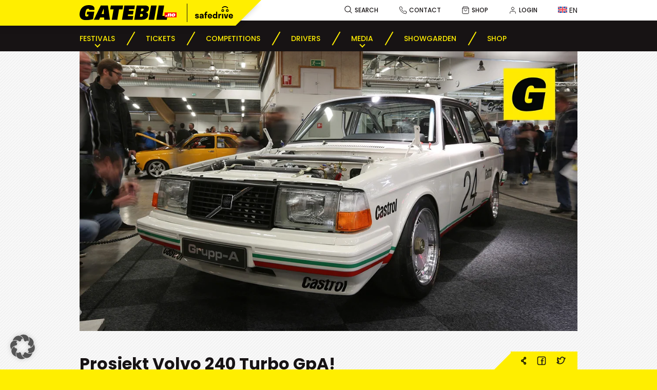

--- FILE ---
content_type: text/html; charset=UTF-8
request_url: https://gatebil.no/prosjekt_240_gpa/
body_size: 26842
content:

<!doctype html>
<html lang="en-US" itemscope itemtype="https://schema.org/BlogPosting">
<head>
	<meta charset="UTF-8" />
	<meta name="viewport" content="width=device-width, initial-scale=1" />
	<link rel="profile" href="https://gmpg.org/xfn/11" />

	<link data-borlabs-cookie-style-blocker-id="google-fonts" rel="preconnect" data-borlabs-cookie-style-blocker-href="https://fonts.googleapis.com">
	<link data-borlabs-cookie-style-blocker-id="google-fonts" rel="preconnect" data-borlabs-cookie-style-blocker-href="https://fonts.gstatic.com" crossorigin>

	<title>Prosjekt Volvo 240 Turbo GpA! &#8211; Gatebil</title>
<meta name='robots' content='max-image-preview:large' />
<link rel="alternate" hreflang="en" href="https://gatebil.no/prosjekt_240_gpa/" />
<link rel="alternate" hreflang="x-default" href="https://gatebil.no/prosjekt_240_gpa/" />
<link rel='dns-prefetch' href='//maps.googleapis.com' />
<link rel='dns-prefetch' href='//www.googletagmanager.com' />
<link data-borlabs-cookie-style-blocker-id="google-fonts" rel='dns-prefetch' data-borlabs-cookie-style-blocker-href='//fonts.googleapis.com' />
<style id='wp-img-auto-sizes-contain-inline-css' type='text/css'>
img:is([sizes=auto i],[sizes^="auto," i]){contain-intrinsic-size:3000px 1500px}
/*# sourceURL=wp-img-auto-sizes-contain-inline-css */
</style>
<link rel='stylesheet' id='wp-block-library-css' href='https://gatebil.no/wp-includes/css/dist/block-library/style.min.css?ver=6.9' type='text/css' media='all' />
<style id='wp-block-navigation-inline-css' type='text/css'>
.wp-block-navigation{position:relative}.wp-block-navigation ul{margin-bottom:0;margin-left:0;margin-top:0;padding-left:0}.wp-block-navigation ul,.wp-block-navigation ul li{list-style:none;padding:0}.wp-block-navigation .wp-block-navigation-item{align-items:center;background-color:inherit;display:flex;position:relative}.wp-block-navigation .wp-block-navigation-item .wp-block-navigation__submenu-container:empty{display:none}.wp-block-navigation .wp-block-navigation-item__content{display:block;z-index:1}.wp-block-navigation .wp-block-navigation-item__content.wp-block-navigation-item__content{color:inherit}.wp-block-navigation.has-text-decoration-underline .wp-block-navigation-item__content,.wp-block-navigation.has-text-decoration-underline .wp-block-navigation-item__content:active,.wp-block-navigation.has-text-decoration-underline .wp-block-navigation-item__content:focus{text-decoration:underline}.wp-block-navigation.has-text-decoration-line-through .wp-block-navigation-item__content,.wp-block-navigation.has-text-decoration-line-through .wp-block-navigation-item__content:active,.wp-block-navigation.has-text-decoration-line-through .wp-block-navigation-item__content:focus{text-decoration:line-through}.wp-block-navigation :where(a),.wp-block-navigation :where(a:active),.wp-block-navigation :where(a:focus){text-decoration:none}.wp-block-navigation .wp-block-navigation__submenu-icon{align-self:center;background-color:inherit;border:none;color:currentColor;display:inline-block;font-size:inherit;height:.6em;line-height:0;margin-left:.25em;padding:0;width:.6em}.wp-block-navigation .wp-block-navigation__submenu-icon svg{display:inline-block;stroke:currentColor;height:inherit;margin-top:.075em;width:inherit}.wp-block-navigation{--navigation-layout-justification-setting:flex-start;--navigation-layout-direction:row;--navigation-layout-wrap:wrap;--navigation-layout-justify:flex-start;--navigation-layout-align:center}.wp-block-navigation.is-vertical{--navigation-layout-direction:column;--navigation-layout-justify:initial;--navigation-layout-align:flex-start}.wp-block-navigation.no-wrap{--navigation-layout-wrap:nowrap}.wp-block-navigation.items-justified-center{--navigation-layout-justification-setting:center;--navigation-layout-justify:center}.wp-block-navigation.items-justified-center.is-vertical{--navigation-layout-align:center}.wp-block-navigation.items-justified-right{--navigation-layout-justification-setting:flex-end;--navigation-layout-justify:flex-end}.wp-block-navigation.items-justified-right.is-vertical{--navigation-layout-align:flex-end}.wp-block-navigation.items-justified-space-between{--navigation-layout-justification-setting:space-between;--navigation-layout-justify:space-between}.wp-block-navigation .has-child .wp-block-navigation__submenu-container{align-items:normal;background-color:inherit;color:inherit;display:flex;flex-direction:column;opacity:0;position:absolute;z-index:2}@media not (prefers-reduced-motion){.wp-block-navigation .has-child .wp-block-navigation__submenu-container{transition:opacity .1s linear}}.wp-block-navigation .has-child .wp-block-navigation__submenu-container{height:0;overflow:hidden;visibility:hidden;width:0}.wp-block-navigation .has-child .wp-block-navigation__submenu-container>.wp-block-navigation-item>.wp-block-navigation-item__content{display:flex;flex-grow:1;padding:.5em 1em}.wp-block-navigation .has-child .wp-block-navigation__submenu-container>.wp-block-navigation-item>.wp-block-navigation-item__content .wp-block-navigation__submenu-icon{margin-left:auto;margin-right:0}.wp-block-navigation .has-child .wp-block-navigation__submenu-container .wp-block-navigation-item__content{margin:0}.wp-block-navigation .has-child .wp-block-navigation__submenu-container{left:-1px;top:100%}@media (min-width:782px){.wp-block-navigation .has-child .wp-block-navigation__submenu-container .wp-block-navigation__submenu-container{left:100%;top:-1px}.wp-block-navigation .has-child .wp-block-navigation__submenu-container .wp-block-navigation__submenu-container:before{background:#0000;content:"";display:block;height:100%;position:absolute;right:100%;width:.5em}.wp-block-navigation .has-child .wp-block-navigation__submenu-container .wp-block-navigation__submenu-icon{margin-right:.25em}.wp-block-navigation .has-child .wp-block-navigation__submenu-container .wp-block-navigation__submenu-icon svg{transform:rotate(-90deg)}}.wp-block-navigation .has-child .wp-block-navigation-submenu__toggle[aria-expanded=true]~.wp-block-navigation__submenu-container,.wp-block-navigation .has-child:not(.open-on-click):hover>.wp-block-navigation__submenu-container,.wp-block-navigation .has-child:not(.open-on-click):not(.open-on-hover-click):focus-within>.wp-block-navigation__submenu-container{height:auto;min-width:200px;opacity:1;overflow:visible;visibility:visible;width:auto}.wp-block-navigation.has-background .has-child .wp-block-navigation__submenu-container{left:0;top:100%}@media (min-width:782px){.wp-block-navigation.has-background .has-child .wp-block-navigation__submenu-container .wp-block-navigation__submenu-container{left:100%;top:0}}.wp-block-navigation-submenu{display:flex;position:relative}.wp-block-navigation-submenu .wp-block-navigation__submenu-icon svg{stroke:currentColor}button.wp-block-navigation-item__content{background-color:initial;border:none;color:currentColor;font-family:inherit;font-size:inherit;font-style:inherit;font-weight:inherit;letter-spacing:inherit;line-height:inherit;text-align:left;text-transform:inherit}.wp-block-navigation-submenu__toggle{cursor:pointer}.wp-block-navigation-submenu__toggle[aria-expanded=true]+.wp-block-navigation__submenu-icon>svg,.wp-block-navigation-submenu__toggle[aria-expanded=true]>svg{transform:rotate(180deg)}.wp-block-navigation-item.open-on-click .wp-block-navigation-submenu__toggle{padding-left:0;padding-right:.85em}.wp-block-navigation-item.open-on-click .wp-block-navigation-submenu__toggle+.wp-block-navigation__submenu-icon{margin-left:-.6em;pointer-events:none}.wp-block-navigation-item.open-on-click button.wp-block-navigation-item__content:not(.wp-block-navigation-submenu__toggle){padding:0}.wp-block-navigation .wp-block-page-list,.wp-block-navigation__container,.wp-block-navigation__responsive-close,.wp-block-navigation__responsive-container,.wp-block-navigation__responsive-container-content,.wp-block-navigation__responsive-dialog{gap:inherit}:where(.wp-block-navigation.has-background .wp-block-navigation-item a:not(.wp-element-button)),:where(.wp-block-navigation.has-background .wp-block-navigation-submenu a:not(.wp-element-button)){padding:.5em 1em}:where(.wp-block-navigation .wp-block-navigation__submenu-container .wp-block-navigation-item a:not(.wp-element-button)),:where(.wp-block-navigation .wp-block-navigation__submenu-container .wp-block-navigation-submenu a:not(.wp-element-button)),:where(.wp-block-navigation .wp-block-navigation__submenu-container .wp-block-navigation-submenu button.wp-block-navigation-item__content),:where(.wp-block-navigation .wp-block-navigation__submenu-container .wp-block-pages-list__item button.wp-block-navigation-item__content){padding:.5em 1em}.wp-block-navigation.items-justified-right .wp-block-navigation__container .has-child .wp-block-navigation__submenu-container,.wp-block-navigation.items-justified-right .wp-block-page-list>.has-child .wp-block-navigation__submenu-container,.wp-block-navigation.items-justified-space-between .wp-block-page-list>.has-child:last-child .wp-block-navigation__submenu-container,.wp-block-navigation.items-justified-space-between>.wp-block-navigation__container>.has-child:last-child .wp-block-navigation__submenu-container{left:auto;right:0}.wp-block-navigation.items-justified-right .wp-block-navigation__container .has-child .wp-block-navigation__submenu-container .wp-block-navigation__submenu-container,.wp-block-navigation.items-justified-right .wp-block-page-list>.has-child .wp-block-navigation__submenu-container .wp-block-navigation__submenu-container,.wp-block-navigation.items-justified-space-between .wp-block-page-list>.has-child:last-child .wp-block-navigation__submenu-container .wp-block-navigation__submenu-container,.wp-block-navigation.items-justified-space-between>.wp-block-navigation__container>.has-child:last-child .wp-block-navigation__submenu-container .wp-block-navigation__submenu-container{left:-1px;right:-1px}@media (min-width:782px){.wp-block-navigation.items-justified-right .wp-block-navigation__container .has-child .wp-block-navigation__submenu-container .wp-block-navigation__submenu-container,.wp-block-navigation.items-justified-right .wp-block-page-list>.has-child .wp-block-navigation__submenu-container .wp-block-navigation__submenu-container,.wp-block-navigation.items-justified-space-between .wp-block-page-list>.has-child:last-child .wp-block-navigation__submenu-container .wp-block-navigation__submenu-container,.wp-block-navigation.items-justified-space-between>.wp-block-navigation__container>.has-child:last-child .wp-block-navigation__submenu-container .wp-block-navigation__submenu-container{left:auto;right:100%}}.wp-block-navigation:not(.has-background) .wp-block-navigation__submenu-container{background-color:#fff;border:1px solid #00000026}.wp-block-navigation.has-background .wp-block-navigation__submenu-container{background-color:inherit}.wp-block-navigation:not(.has-text-color) .wp-block-navigation__submenu-container{color:#000}.wp-block-navigation__container{align-items:var(--navigation-layout-align,initial);display:flex;flex-direction:var(--navigation-layout-direction,initial);flex-wrap:var(--navigation-layout-wrap,wrap);justify-content:var(--navigation-layout-justify,initial);list-style:none;margin:0;padding-left:0}.wp-block-navigation__container .is-responsive{display:none}.wp-block-navigation__container:only-child,.wp-block-page-list:only-child{flex-grow:1}@keyframes overlay-menu__fade-in-animation{0%{opacity:0;transform:translateY(.5em)}to{opacity:1;transform:translateY(0)}}.wp-block-navigation__responsive-container{bottom:0;display:none;left:0;position:fixed;right:0;top:0}.wp-block-navigation__responsive-container :where(.wp-block-navigation-item a){color:inherit}.wp-block-navigation__responsive-container .wp-block-navigation__responsive-container-content{align-items:var(--navigation-layout-align,initial);display:flex;flex-direction:var(--navigation-layout-direction,initial);flex-wrap:var(--navigation-layout-wrap,wrap);justify-content:var(--navigation-layout-justify,initial)}.wp-block-navigation__responsive-container:not(.is-menu-open.is-menu-open){background-color:inherit!important;color:inherit!important}.wp-block-navigation__responsive-container.is-menu-open{background-color:inherit;display:flex;flex-direction:column}@media not (prefers-reduced-motion){.wp-block-navigation__responsive-container.is-menu-open{animation:overlay-menu__fade-in-animation .1s ease-out;animation-fill-mode:forwards}}.wp-block-navigation__responsive-container.is-menu-open{overflow:auto;padding:clamp(1rem,var(--wp--style--root--padding-top),20rem) clamp(1rem,var(--wp--style--root--padding-right),20rem) clamp(1rem,var(--wp--style--root--padding-bottom),20rem) clamp(1rem,var(--wp--style--root--padding-left),20rem);z-index:100000}.wp-block-navigation__responsive-container.is-menu-open .wp-block-navigation__responsive-container-content{align-items:var(--navigation-layout-justification-setting,inherit);display:flex;flex-direction:column;flex-wrap:nowrap;overflow:visible;padding-top:calc(2rem + 24px)}.wp-block-navigation__responsive-container.is-menu-open .wp-block-navigation__responsive-container-content,.wp-block-navigation__responsive-container.is-menu-open .wp-block-navigation__responsive-container-content .wp-block-navigation__container,.wp-block-navigation__responsive-container.is-menu-open .wp-block-navigation__responsive-container-content .wp-block-page-list{justify-content:flex-start}.wp-block-navigation__responsive-container.is-menu-open .wp-block-navigation__responsive-container-content .wp-block-navigation__submenu-icon{display:none}.wp-block-navigation__responsive-container.is-menu-open .wp-block-navigation__responsive-container-content .has-child .wp-block-navigation__submenu-container{border:none;height:auto;min-width:200px;opacity:1;overflow:initial;padding-left:2rem;padding-right:2rem;position:static;visibility:visible;width:auto}.wp-block-navigation__responsive-container.is-menu-open .wp-block-navigation__responsive-container-content .wp-block-navigation__container,.wp-block-navigation__responsive-container.is-menu-open .wp-block-navigation__responsive-container-content .wp-block-navigation__submenu-container{gap:inherit}.wp-block-navigation__responsive-container.is-menu-open .wp-block-navigation__responsive-container-content .wp-block-navigation__submenu-container{padding-top:var(--wp--style--block-gap,2em)}.wp-block-navigation__responsive-container.is-menu-open .wp-block-navigation__responsive-container-content .wp-block-navigation-item__content{padding:0}.wp-block-navigation__responsive-container.is-menu-open .wp-block-navigation__responsive-container-content .wp-block-navigation-item,.wp-block-navigation__responsive-container.is-menu-open .wp-block-navigation__responsive-container-content .wp-block-navigation__container,.wp-block-navigation__responsive-container.is-menu-open .wp-block-navigation__responsive-container-content .wp-block-page-list{align-items:var(--navigation-layout-justification-setting,initial);display:flex;flex-direction:column}.wp-block-navigation__responsive-container.is-menu-open .wp-block-navigation-item,.wp-block-navigation__responsive-container.is-menu-open .wp-block-navigation-item .wp-block-navigation__submenu-container,.wp-block-navigation__responsive-container.is-menu-open .wp-block-navigation__container,.wp-block-navigation__responsive-container.is-menu-open .wp-block-page-list{background:#0000!important;color:inherit!important}.wp-block-navigation__responsive-container.is-menu-open .wp-block-navigation__submenu-container.wp-block-navigation__submenu-container.wp-block-navigation__submenu-container.wp-block-navigation__submenu-container{left:auto;right:auto}@media (min-width:600px){.wp-block-navigation__responsive-container:not(.hidden-by-default):not(.is-menu-open){background-color:inherit;display:block;position:relative;width:100%;z-index:auto}.wp-block-navigation__responsive-container:not(.hidden-by-default):not(.is-menu-open) .wp-block-navigation__responsive-container-close{display:none}.wp-block-navigation__responsive-container.is-menu-open .wp-block-navigation__submenu-container.wp-block-navigation__submenu-container.wp-block-navigation__submenu-container.wp-block-navigation__submenu-container{left:0}}.wp-block-navigation:not(.has-background) .wp-block-navigation__responsive-container.is-menu-open{background-color:#fff}.wp-block-navigation:not(.has-text-color) .wp-block-navigation__responsive-container.is-menu-open{color:#000}.wp-block-navigation__toggle_button_label{font-size:1rem;font-weight:700}.wp-block-navigation__responsive-container-close,.wp-block-navigation__responsive-container-open{background:#0000;border:none;color:currentColor;cursor:pointer;margin:0;padding:0;text-transform:inherit;vertical-align:middle}.wp-block-navigation__responsive-container-close svg,.wp-block-navigation__responsive-container-open svg{fill:currentColor;display:block;height:24px;pointer-events:none;width:24px}.wp-block-navigation__responsive-container-open{display:flex}.wp-block-navigation__responsive-container-open.wp-block-navigation__responsive-container-open.wp-block-navigation__responsive-container-open{font-family:inherit;font-size:inherit;font-weight:inherit}@media (min-width:600px){.wp-block-navigation__responsive-container-open:not(.always-shown){display:none}}.wp-block-navigation__responsive-container-close{position:absolute;right:0;top:0;z-index:2}.wp-block-navigation__responsive-container-close.wp-block-navigation__responsive-container-close.wp-block-navigation__responsive-container-close{font-family:inherit;font-size:inherit;font-weight:inherit}.wp-block-navigation__responsive-close{width:100%}.has-modal-open .wp-block-navigation__responsive-close{margin-left:auto;margin-right:auto;max-width:var(--wp--style--global--wide-size,100%)}.wp-block-navigation__responsive-close:focus{outline:none}.is-menu-open .wp-block-navigation__responsive-close,.is-menu-open .wp-block-navigation__responsive-container-content,.is-menu-open .wp-block-navigation__responsive-dialog{box-sizing:border-box}.wp-block-navigation__responsive-dialog{position:relative}.has-modal-open .admin-bar .is-menu-open .wp-block-navigation__responsive-dialog{margin-top:46px}@media (min-width:782px){.has-modal-open .admin-bar .is-menu-open .wp-block-navigation__responsive-dialog{margin-top:32px}}html.has-modal-open{overflow:hidden}
/*# sourceURL=https://gatebil.no/wp-includes/blocks/navigation/style.min.css */
</style>
<style id='global-styles-inline-css' type='text/css'>
:root{--wp--preset--aspect-ratio--square: 1;--wp--preset--aspect-ratio--4-3: 4/3;--wp--preset--aspect-ratio--3-4: 3/4;--wp--preset--aspect-ratio--3-2: 3/2;--wp--preset--aspect-ratio--2-3: 2/3;--wp--preset--aspect-ratio--16-9: 16/9;--wp--preset--aspect-ratio--9-16: 9/16;--wp--preset--color--black: #000000;--wp--preset--color--cyan-bluish-gray: #abb8c3;--wp--preset--color--white: #ffffff;--wp--preset--color--pale-pink: #f78da7;--wp--preset--color--vivid-red: #cf2e2e;--wp--preset--color--luminous-vivid-orange: #ff6900;--wp--preset--color--luminous-vivid-amber: #fcb900;--wp--preset--color--light-green-cyan: #7bdcb5;--wp--preset--color--vivid-green-cyan: #00d084;--wp--preset--color--pale-cyan-blue: #8ed1fc;--wp--preset--color--vivid-cyan-blue: #0693e3;--wp--preset--color--vivid-purple: #9b51e0;--wp--preset--gradient--vivid-cyan-blue-to-vivid-purple: linear-gradient(135deg,rgb(6,147,227) 0%,rgb(155,81,224) 100%);--wp--preset--gradient--light-green-cyan-to-vivid-green-cyan: linear-gradient(135deg,rgb(122,220,180) 0%,rgb(0,208,130) 100%);--wp--preset--gradient--luminous-vivid-amber-to-luminous-vivid-orange: linear-gradient(135deg,rgb(252,185,0) 0%,rgb(255,105,0) 100%);--wp--preset--gradient--luminous-vivid-orange-to-vivid-red: linear-gradient(135deg,rgb(255,105,0) 0%,rgb(207,46,46) 100%);--wp--preset--gradient--very-light-gray-to-cyan-bluish-gray: linear-gradient(135deg,rgb(238,238,238) 0%,rgb(169,184,195) 100%);--wp--preset--gradient--cool-to-warm-spectrum: linear-gradient(135deg,rgb(74,234,220) 0%,rgb(151,120,209) 20%,rgb(207,42,186) 40%,rgb(238,44,130) 60%,rgb(251,105,98) 80%,rgb(254,248,76) 100%);--wp--preset--gradient--blush-light-purple: linear-gradient(135deg,rgb(255,206,236) 0%,rgb(152,150,240) 100%);--wp--preset--gradient--blush-bordeaux: linear-gradient(135deg,rgb(254,205,165) 0%,rgb(254,45,45) 50%,rgb(107,0,62) 100%);--wp--preset--gradient--luminous-dusk: linear-gradient(135deg,rgb(255,203,112) 0%,rgb(199,81,192) 50%,rgb(65,88,208) 100%);--wp--preset--gradient--pale-ocean: linear-gradient(135deg,rgb(255,245,203) 0%,rgb(182,227,212) 50%,rgb(51,167,181) 100%);--wp--preset--gradient--electric-grass: linear-gradient(135deg,rgb(202,248,128) 0%,rgb(113,206,126) 100%);--wp--preset--gradient--midnight: linear-gradient(135deg,rgb(2,3,129) 0%,rgb(40,116,252) 100%);--wp--preset--font-size--small: 13px;--wp--preset--font-size--medium: 20px;--wp--preset--font-size--large: 36px;--wp--preset--font-size--x-large: 42px;--wp--preset--spacing--20: 0.44rem;--wp--preset--spacing--30: 0.67rem;--wp--preset--spacing--40: 1rem;--wp--preset--spacing--50: 1.5rem;--wp--preset--spacing--60: 2.25rem;--wp--preset--spacing--70: 3.38rem;--wp--preset--spacing--80: 5.06rem;--wp--preset--shadow--natural: 6px 6px 9px rgba(0, 0, 0, 0.2);--wp--preset--shadow--deep: 12px 12px 50px rgba(0, 0, 0, 0.4);--wp--preset--shadow--sharp: 6px 6px 0px rgba(0, 0, 0, 0.2);--wp--preset--shadow--outlined: 6px 6px 0px -3px rgb(255, 255, 255), 6px 6px rgb(0, 0, 0);--wp--preset--shadow--crisp: 6px 6px 0px rgb(0, 0, 0);}:where(.is-layout-flex){gap: 0.5em;}:where(.is-layout-grid){gap: 0.5em;}body .is-layout-flex{display: flex;}.is-layout-flex{flex-wrap: wrap;align-items: center;}.is-layout-flex > :is(*, div){margin: 0;}body .is-layout-grid{display: grid;}.is-layout-grid > :is(*, div){margin: 0;}:where(.wp-block-columns.is-layout-flex){gap: 2em;}:where(.wp-block-columns.is-layout-grid){gap: 2em;}:where(.wp-block-post-template.is-layout-flex){gap: 1.25em;}:where(.wp-block-post-template.is-layout-grid){gap: 1.25em;}.has-black-color{color: var(--wp--preset--color--black) !important;}.has-cyan-bluish-gray-color{color: var(--wp--preset--color--cyan-bluish-gray) !important;}.has-white-color{color: var(--wp--preset--color--white) !important;}.has-pale-pink-color{color: var(--wp--preset--color--pale-pink) !important;}.has-vivid-red-color{color: var(--wp--preset--color--vivid-red) !important;}.has-luminous-vivid-orange-color{color: var(--wp--preset--color--luminous-vivid-orange) !important;}.has-luminous-vivid-amber-color{color: var(--wp--preset--color--luminous-vivid-amber) !important;}.has-light-green-cyan-color{color: var(--wp--preset--color--light-green-cyan) !important;}.has-vivid-green-cyan-color{color: var(--wp--preset--color--vivid-green-cyan) !important;}.has-pale-cyan-blue-color{color: var(--wp--preset--color--pale-cyan-blue) !important;}.has-vivid-cyan-blue-color{color: var(--wp--preset--color--vivid-cyan-blue) !important;}.has-vivid-purple-color{color: var(--wp--preset--color--vivid-purple) !important;}.has-black-background-color{background-color: var(--wp--preset--color--black) !important;}.has-cyan-bluish-gray-background-color{background-color: var(--wp--preset--color--cyan-bluish-gray) !important;}.has-white-background-color{background-color: var(--wp--preset--color--white) !important;}.has-pale-pink-background-color{background-color: var(--wp--preset--color--pale-pink) !important;}.has-vivid-red-background-color{background-color: var(--wp--preset--color--vivid-red) !important;}.has-luminous-vivid-orange-background-color{background-color: var(--wp--preset--color--luminous-vivid-orange) !important;}.has-luminous-vivid-amber-background-color{background-color: var(--wp--preset--color--luminous-vivid-amber) !important;}.has-light-green-cyan-background-color{background-color: var(--wp--preset--color--light-green-cyan) !important;}.has-vivid-green-cyan-background-color{background-color: var(--wp--preset--color--vivid-green-cyan) !important;}.has-pale-cyan-blue-background-color{background-color: var(--wp--preset--color--pale-cyan-blue) !important;}.has-vivid-cyan-blue-background-color{background-color: var(--wp--preset--color--vivid-cyan-blue) !important;}.has-vivid-purple-background-color{background-color: var(--wp--preset--color--vivid-purple) !important;}.has-black-border-color{border-color: var(--wp--preset--color--black) !important;}.has-cyan-bluish-gray-border-color{border-color: var(--wp--preset--color--cyan-bluish-gray) !important;}.has-white-border-color{border-color: var(--wp--preset--color--white) !important;}.has-pale-pink-border-color{border-color: var(--wp--preset--color--pale-pink) !important;}.has-vivid-red-border-color{border-color: var(--wp--preset--color--vivid-red) !important;}.has-luminous-vivid-orange-border-color{border-color: var(--wp--preset--color--luminous-vivid-orange) !important;}.has-luminous-vivid-amber-border-color{border-color: var(--wp--preset--color--luminous-vivid-amber) !important;}.has-light-green-cyan-border-color{border-color: var(--wp--preset--color--light-green-cyan) !important;}.has-vivid-green-cyan-border-color{border-color: var(--wp--preset--color--vivid-green-cyan) !important;}.has-pale-cyan-blue-border-color{border-color: var(--wp--preset--color--pale-cyan-blue) !important;}.has-vivid-cyan-blue-border-color{border-color: var(--wp--preset--color--vivid-cyan-blue) !important;}.has-vivid-purple-border-color{border-color: var(--wp--preset--color--vivid-purple) !important;}.has-vivid-cyan-blue-to-vivid-purple-gradient-background{background: var(--wp--preset--gradient--vivid-cyan-blue-to-vivid-purple) !important;}.has-light-green-cyan-to-vivid-green-cyan-gradient-background{background: var(--wp--preset--gradient--light-green-cyan-to-vivid-green-cyan) !important;}.has-luminous-vivid-amber-to-luminous-vivid-orange-gradient-background{background: var(--wp--preset--gradient--luminous-vivid-amber-to-luminous-vivid-orange) !important;}.has-luminous-vivid-orange-to-vivid-red-gradient-background{background: var(--wp--preset--gradient--luminous-vivid-orange-to-vivid-red) !important;}.has-very-light-gray-to-cyan-bluish-gray-gradient-background{background: var(--wp--preset--gradient--very-light-gray-to-cyan-bluish-gray) !important;}.has-cool-to-warm-spectrum-gradient-background{background: var(--wp--preset--gradient--cool-to-warm-spectrum) !important;}.has-blush-light-purple-gradient-background{background: var(--wp--preset--gradient--blush-light-purple) !important;}.has-blush-bordeaux-gradient-background{background: var(--wp--preset--gradient--blush-bordeaux) !important;}.has-luminous-dusk-gradient-background{background: var(--wp--preset--gradient--luminous-dusk) !important;}.has-pale-ocean-gradient-background{background: var(--wp--preset--gradient--pale-ocean) !important;}.has-electric-grass-gradient-background{background: var(--wp--preset--gradient--electric-grass) !important;}.has-midnight-gradient-background{background: var(--wp--preset--gradient--midnight) !important;}.has-small-font-size{font-size: var(--wp--preset--font-size--small) !important;}.has-medium-font-size{font-size: var(--wp--preset--font-size--medium) !important;}.has-large-font-size{font-size: var(--wp--preset--font-size--large) !important;}.has-x-large-font-size{font-size: var(--wp--preset--font-size--x-large) !important;}
/*# sourceURL=global-styles-inline-css */
</style>

<style id='classic-theme-styles-inline-css' type='text/css'>
/*! This file is auto-generated */
.wp-block-button__link{color:#fff;background-color:#32373c;border-radius:9999px;box-shadow:none;text-decoration:none;padding:calc(.667em + 2px) calc(1.333em + 2px);font-size:1.125em}.wp-block-file__button{background:#32373c;color:#fff;text-decoration:none}
/*# sourceURL=/wp-includes/css/classic-themes.min.css */
</style>
<link rel='stylesheet' id='contact-form-7-css' href='https://gatebil.no/wp-content/plugins/contact-form-7/includes/css/styles.css?ver=6.1.4' type='text/css' media='all' />
<style id='dominant-color-styles-inline-css' type='text/css'>
img[data-dominant-color]:not(.has-transparency) { background-color: var(--dominant-color); }
/*# sourceURL=dominant-color-styles-inline-css */
</style>
<link rel='stylesheet' id='responsive-lightbox-swipebox-css' href='https://gatebil.no/wp-content/plugins/responsive-lightbox/assets/swipebox/swipebox.min.css?ver=1.5.2' type='text/css' media='all' />
<link rel='stylesheet' id='theme-my-login-css' href='https://gatebil.no/wp-content/plugins/theme-my-login/assets/styles/theme-my-login.min.css?ver=7.1.14' type='text/css' media='all' />
<link rel='stylesheet' id='wpml-legacy-horizontal-list-0-css' href='https://gatebil.no/wp-content/plugins/sitepress-multilingual-cms/templates/language-switchers/legacy-list-horizontal/style.min.css?ver=1' type='text/css' media='all' />
<style id='wpml-legacy-horizontal-list-0-inline-css' type='text/css'>
.wpml-ls-statics-footer a, .wpml-ls-statics-footer .wpml-ls-sub-menu a, .wpml-ls-statics-footer .wpml-ls-sub-menu a:link, .wpml-ls-statics-footer li:not(.wpml-ls-current-language) .wpml-ls-link, .wpml-ls-statics-footer li:not(.wpml-ls-current-language) .wpml-ls-link:link {color:#444444;background-color:#ffffff;}.wpml-ls-statics-footer .wpml-ls-sub-menu a:hover,.wpml-ls-statics-footer .wpml-ls-sub-menu a:focus, .wpml-ls-statics-footer .wpml-ls-sub-menu a:link:hover, .wpml-ls-statics-footer .wpml-ls-sub-menu a:link:focus {color:#000000;background-color:#eeeeee;}.wpml-ls-statics-footer .wpml-ls-current-language > a {color:#444444;background-color:#ffffff;}.wpml-ls-statics-footer .wpml-ls-current-language:hover>a, .wpml-ls-statics-footer .wpml-ls-current-language>a:focus {color:#000000;background-color:#eeeeee;}
/*# sourceURL=wpml-legacy-horizontal-list-0-inline-css */
</style>
<link data-borlabs-cookie-style-blocker-id="google-fonts" rel='stylesheet' id='Poppins-css' data-borlabs-cookie-style-blocker-href='https://fonts.googleapis.com/css2?family=Poppins%3Awght%40400%3B500%3B700&#038;display=swap&#038;ver=1.0' type='text/css' media='all' />
<link rel='stylesheet' id='owl-css-1-css' href='https://gatebil.no/wp-content/themes/gatebil2022/css/owl.carousel.min.css?ver=1.0.0' type='text/css' media='all' />
<link rel='stylesheet' id='owl-css-2-css' href='https://gatebil.no/wp-content/themes/gatebil2022/css/owl.theme.default.min.css?ver=1.0.0' type='text/css' media='all' />
<link rel='stylesheet' id='theme-css' href='https://gatebil.no/wp-content/themes/gatebil2022/css/theme.css?ver=1746620348' type='text/css' media='all' />
<link rel='stylesheet' id='borlabs-cookie-custom-css' href='https://gatebil.no/wp-content/cache/borlabs-cookie/1/borlabs-cookie-1-en.css?ver=3.3.23-67' type='text/css' media='all' />
<script type="text/javascript" id="web-worker-offloading-js-before">
/* <![CDATA[ */
window.partytown = {...(window.partytown || {}), ...{"lib":"\/wp-content\/plugins\/web-worker-offloading\/build\/","globalFns":["gtag","wp_has_consent"],"forward":["dataLayer.push","gtag"],"mainWindowAccessors":["_googlesitekitConsentCategoryMap","_googlesitekitConsents","wp_consent_type","wp_fallback_consent_type","wp_has_consent","waitfor_consent_hook"]}};
//# sourceURL=web-worker-offloading-js-before
/* ]]> */
</script>
<script type="text/javascript" id="web-worker-offloading-js-after">
/* <![CDATA[ */
/* Partytown 0.10.2-dev1727590485751 - MIT builder.io */
const t={preserveBehavior:!1},e=e=>{if("string"==typeof e)return[e,t];const[n,r=t]=e;return[n,{...t,...r}]},n=Object.freeze((()=>{const t=new Set;let e=[];do{Object.getOwnPropertyNames(e).forEach((n=>{"function"==typeof e[n]&&t.add(n)}))}while((e=Object.getPrototypeOf(e))!==Object.prototype);return Array.from(t)})());!function(t,r,o,i,a,s,c,d,l,p,u=t,f){function h(){f||(f=1,"/"==(c=(s.lib||"/~partytown/")+(s.debug?"debug/":""))[0]&&(l=r.querySelectorAll('script[type="text/partytown"]'),i!=t?i.dispatchEvent(new CustomEvent("pt1",{detail:t})):(d=setTimeout(v,999999999),r.addEventListener("pt0",w),a?y(1):o.serviceWorker?o.serviceWorker.register(c+(s.swPath||"partytown-sw.js"),{scope:c}).then((function(t){t.active?y():t.installing&&t.installing.addEventListener("statechange",(function(t){"activated"==t.target.state&&y()}))}),console.error):v())))}function y(e){p=r.createElement(e?"script":"iframe"),t._pttab=Date.now(),e||(p.style.display="block",p.style.width="0",p.style.height="0",p.style.border="0",p.style.visibility="hidden",p.setAttribute("aria-hidden",!0)),p.src=c+"partytown-"+(e?"atomics.js?v=0.10.2-dev1727590485751":"sandbox-sw.html?"+t._pttab),r.querySelector(s.sandboxParent||"body").appendChild(p)}function v(n,o){for(w(),i==t&&(s.forward||[]).map((function(n){const[r]=e(n);delete t[r.split(".")[0]]})),n=0;n<l.length;n++)(o=r.createElement("script")).innerHTML=l[n].innerHTML,o.nonce=s.nonce,r.head.appendChild(o);p&&p.parentNode.removeChild(p)}function w(){clearTimeout(d)}s=t.partytown||{},i==t&&(s.forward||[]).map((function(r){const[o,{preserveBehavior:i}]=e(r);u=t,o.split(".").map((function(e,r,o){var a;u=u[o[r]]=r+1<o.length?u[o[r]]||(a=o[r+1],n.includes(a)?[]:{}):(()=>{let e=null;if(i){const{methodOrProperty:n,thisObject:r}=((t,e)=>{let n=t;for(let t=0;t<e.length-1;t+=1)n=n[e[t]];return{thisObject:n,methodOrProperty:e.length>0?n[e[e.length-1]]:void 0}})(t,o);"function"==typeof n&&(e=(...t)=>n.apply(r,...t))}return function(){let n;return e&&(n=e(arguments)),(t._ptf=t._ptf||[]).push(o,arguments),n}})()}))})),"complete"==r.readyState?h():(t.addEventListener("DOMContentLoaded",h),t.addEventListener("load",h))}(window,document,navigator,top,window.crossOriginIsolated);
//# sourceURL=web-worker-offloading-js-after
/* ]]> */
</script>
<script type="text/javascript" id="wpml-cookie-js-extra">
/* <![CDATA[ */
var wpml_cookies = {"wp-wpml_current_language":{"value":"en","expires":1,"path":"/"}};
var wpml_cookies = {"wp-wpml_current_language":{"value":"en","expires":1,"path":"/"}};
//# sourceURL=wpml-cookie-js-extra
/* ]]> */
</script>
<script type="text/javascript" src="https://gatebil.no/wp-content/plugins/sitepress-multilingual-cms/res/js/cookies/language-cookie.js?ver=486900" id="wpml-cookie-js" defer="defer" data-wp-strategy="defer"></script>
<script type="text/javascript" src="https://gatebil.no/wp-includes/js/jquery/jquery.min.js?ver=3.7.1" id="jquery-core-js"></script>
<script type="text/javascript" src="https://gatebil.no/wp-includes/js/jquery/jquery-migrate.min.js?ver=3.4.1" id="jquery-migrate-js"></script>
<script type="text/javascript" src="https://gatebil.no/wp-content/plugins/responsive-lightbox/assets/infinitescroll/infinite-scroll.pkgd.min.js?ver=4.0.1" id="responsive-lightbox-infinite-scroll-js"></script>
<script type="text/javascript" src="https://gatebil.no/wp-content/themes/gatebil2022/js/owl.carousel.min.js?ver=6.9" id="owl-js"></script>
<script type="text/javascript" src="https://gatebil.no/wp-includes/js/imagesloaded.min.js?ver=5.0.0" id="imagesloaded-js"></script>
<script type="text/javascript" id="my_loadmore-js-extra">
/* <![CDATA[ */
var misha_loadmore_params = {"ajaxurl":"https://gatebil.no/wp-admin/admin-ajax.php","posts":"{\"page\":0,\"error\":\"\",\"m\":\"\",\"p\":744,\"post_parent\":\"\",\"subpost\":\"\",\"subpost_id\":\"\",\"attachment\":\"\",\"attachment_id\":0,\"pagename\":\"\",\"page_id\":\"\",\"second\":\"\",\"minute\":\"\",\"hour\":\"\",\"day\":0,\"monthnum\":0,\"year\":0,\"w\":0,\"category_name\":\"\",\"tag\":\"\",\"cat\":\"\",\"tag_id\":\"\",\"author\":\"\",\"author_name\":\"\",\"feed\":\"\",\"tb\":\"\",\"paged\":0,\"meta_key\":\"\",\"meta_value\":\"\",\"preview\":\"\",\"s\":\"\",\"sentence\":\"\",\"title\":\"\",\"fields\":\"all\",\"menu_order\":\"\",\"embed\":\"\",\"category__in\":[],\"category__not_in\":[],\"category__and\":[],\"post__in\":[],\"post__not_in\":[],\"post_name__in\":[],\"tag__in\":[],\"tag__not_in\":[],\"tag__and\":[],\"tag_slug__in\":[],\"tag_slug__and\":[],\"post_parent__in\":[],\"post_parent__not_in\":[],\"author__in\":[],\"author__not_in\":[],\"search_columns\":[],\"name\":\"prosjekt_240_gpa\",\"ignore_sticky_posts\":false,\"suppress_filters\":false,\"cache_results\":true,\"update_post_term_cache\":true,\"update_menu_item_cache\":false,\"lazy_load_term_meta\":true,\"update_post_meta_cache\":true,\"post_type\":\"\",\"posts_per_page\":12,\"nopaging\":false,\"comments_per_page\":\"100\",\"no_found_rows\":false,\"order\":\"DESC\"}","current_page":"1","max_page":"0"};
//# sourceURL=my_loadmore-js-extra
/* ]]> */
</script>
<script type="text/javascript" src="https://gatebil.no/wp-content/themes/gatebil2022/js/myloadmore.js?ver=6.9" id="my_loadmore-js"></script>
<script type="text/javascript" id="wpml-browser-redirect-js-extra">
/* <![CDATA[ */
var wpml_browser_redirect_params = {"pageLanguage":"en","languageUrls":{"en_us":"https://gatebil.no/prosjekt_240_gpa/","en":"https://gatebil.no/prosjekt_240_gpa/","us":"https://gatebil.no/prosjekt_240_gpa/"},"cookie":{"name":"_icl_visitor_lang_js","domain":"gatebil.no","path":"/","expiration":24}};
//# sourceURL=wpml-browser-redirect-js-extra
/* ]]> */
</script>
<script type="text/javascript" src="https://gatebil.no/wp-content/plugins/sitepress-multilingual-cms/dist/js/browser-redirect/app.js?ver=486900" id="wpml-browser-redirect-js"></script>
<script data-no-optimize="1" data-no-minify="1" data-cfasync="false" type="text/javascript" src="https://gatebil.no/wp-content/cache/borlabs-cookie/1/borlabs-cookie-config-en.json.js?ver=3.3.23-75" id="borlabs-cookie-config-js"></script>

<!-- Google tag (gtag.js) snippet added by Site Kit -->
<!-- Google Analytics snippet added by Site Kit -->
<script type="text/partytown" src="https://www.googletagmanager.com/gtag/js?id=GT-TBBG7PZZ" id="google_gtagjs-js" async></script>
<script type="text/partytown" id="google_gtagjs-js-after">
/* <![CDATA[ */
window.dataLayer = window.dataLayer || [];function gtag(){dataLayer.push(arguments);}
gtag("set","linker",{"domains":["gatebil.no"]});
gtag("js", new Date());
gtag("set", "developer_id.dZTNiMT", true);
gtag("config", "GT-TBBG7PZZ");
 window._googlesitekit = window._googlesitekit || {}; window._googlesitekit.throttledEvents = []; window._googlesitekit.gtagEvent = (name, data) => { var key = JSON.stringify( { name, data } ); if ( !! window._googlesitekit.throttledEvents[ key ] ) { return; } window._googlesitekit.throttledEvents[ key ] = true; setTimeout( () => { delete window._googlesitekit.throttledEvents[ key ]; }, 5 ); gtag( "event", name, { ...data, event_source: "site-kit" } ); }; 
//# sourceURL=google_gtagjs-js-after
/* ]]> */
</script>

<!-- OG: 3.3.8 -->
<meta property="og:image" content="https://gatebil.no/wp-content/uploads/2016/11/hovedbilde_gpa_04.jpg"><meta property="og:image:secure_url" content="https://gatebil.no/wp-content/uploads/2016/11/hovedbilde_gpa_04.jpg"><meta property="og:image:width" content="1140"><meta property="og:image:height" content="640"><meta property="og:image:alt" content="hovedbilde_gpa_04"><meta property="og:image:type" content="image/jpeg"><meta property="og:description" content="Tidlig på ’80-tallet jobbet Stefan Olsson som bilmekaniker på et Volvo-verksted i Växjö. På veggen i spiserommet hang en stor plakat med bilde av Volvo sin nye 240 Turbo Gruppe A. Stefan ble oppslukt av bilen, og hadde kjøpt en sånn på dagen om han hadde hatt nok penger. Omtrent 15 år senere bestemte han..."><meta property="og:type" content="article"><meta property="og:locale" content="en_US"><meta property="og:site_name" content="Gatebil"><meta property="og:title" content="Prosjekt Volvo 240 Turbo GpA!"><meta property="og:url" content="https://gatebil.no/prosjekt_240_gpa/"><meta property="og:updated_time" content="2020-12-02T09:40:09+00:00">
<meta property="article:tag" content="240 Turbo"><meta property="article:tag" content="artikkel"><meta property="article:tag" content="Elmia"><meta property="article:tag" content="Gruppe A"><meta property="article:tag" content="Volvo"><meta property="article:published_time" content="2016-11-24T06:00:36+00:00"><meta property="article:modified_time" content="2020-12-02T09:40:09+00:00"><meta property="article:section" content="Artikler og nyheter"><meta property="article:section" content="Media"><meta property="article:author:username" content="Bjorn">
<meta property="twitter:partner" content="ogwp"><meta property="twitter:card" content="summary_large_image"><meta property="twitter:image" content="https://gatebil.no/wp-content/uploads/2016/11/hovedbilde_gpa_04.jpg"><meta property="twitter:image:alt" content="hovedbilde_gpa_04"><meta property="twitter:title" content="Prosjekt Volvo 240 Turbo GpA!"><meta property="twitter:description" content="Tidlig på ’80-tallet jobbet Stefan Olsson som bilmekaniker på et Volvo-verksted i Växjö. På veggen i spiserommet hang en stor plakat med bilde av Volvo sin nye 240 Turbo Gruppe A. Stefan ble..."><meta property="twitter:url" content="https://gatebil.no/prosjekt_240_gpa/"><meta property="twitter:label1" content="Reading time"><meta property="twitter:data1" content="8 minutes">
<meta itemprop="image" content="https://gatebil.no/wp-content/uploads/2016/11/hovedbilde_gpa_04.jpg"><meta itemprop="name" content="Prosjekt Volvo 240 Turbo GpA!"><meta itemprop="description" content="Tidlig på ’80-tallet jobbet Stefan Olsson som bilmekaniker på et Volvo-verksted i Växjö. På veggen i spiserommet hang en stor plakat med bilde av Volvo sin nye 240 Turbo Gruppe A. Stefan ble oppslukt av bilen, og hadde kjøpt en sånn på dagen om han hadde hatt nok penger. Omtrent 15 år senere bestemte han..."><meta itemprop="datePublished" content="2016-11-24"><meta itemprop="dateModified" content="2020-12-02T09:40:09+00:00">
<meta property="profile:username" content="Bjorn">
<!-- /OG -->

<link rel="canonical" href="https://gatebil.no/prosjekt_240_gpa/" />
<meta name="generator" content="WPML ver:4.8.6 stt:1,38;" />
<meta name="generator" content="auto-sizes 1.7.0">
<meta name="generator" content="dominant-color-images 1.2.0">
<meta name="generator" content="Site Kit by Google 1.167.0" /><meta name="generator" content="performance-lab 4.0.0; plugins: auto-sizes, dominant-color-images, embed-optimizer, image-prioritizer, performant-translations, speculation-rules, web-worker-offloading, webp-uploads">
<meta name="generator" content="performant-translations 1.2.0">
<meta name="generator" content="web-worker-offloading 0.2.0">
<meta name="generator" content="webp-uploads 2.6.0">
<meta name="generator" content="speculation-rules 1.6.0">
<meta name="generator" content="optimization-detective 1.0.0-beta3">
<script data-no-optimize="1" data-no-minify="1" data-cfasync="false" data-borlabs-cookie-script-blocker-ignore>
if ('0' === '1' && ('0' === '1' || '1' === '1')) {
    window['gtag_enable_tcf_support'] = true;
}
window.dataLayer = window.dataLayer || [];
if (typeof gtag !== 'function') {
    function gtag() {
        dataLayer.push(arguments);
    }
}
gtag('set', 'developer_id.dYjRjMm', true);
if ('0' === '1' || '1' === '1') {
    if (window.BorlabsCookieGoogleConsentModeDefaultSet !== true) {
        let getCookieValue = function (name) {
            return document.cookie.match('(^|;)\\s*' + name + '\\s*=\\s*([^;]+)')?.pop() || '';
        };
        let cookieValue = getCookieValue('borlabs-cookie-gcs');
        let consentsFromCookie = {};
        if (cookieValue !== '') {
            consentsFromCookie = JSON.parse(decodeURIComponent(cookieValue));
        }
        let defaultValues = {
            'ad_storage': 'denied',
            'ad_user_data': 'denied',
            'ad_personalization': 'denied',
            'analytics_storage': 'denied',
            'functionality_storage': 'denied',
            'personalization_storage': 'denied',
            'security_storage': 'denied',
            'wait_for_update': 500,
        };
        gtag('consent', 'default', { ...defaultValues, ...consentsFromCookie });
    }
    window.BorlabsCookieGoogleConsentModeDefaultSet = true;
    let borlabsCookieConsentChangeHandler = function () {
        window.dataLayer = window.dataLayer || [];
        if (typeof gtag !== 'function') { function gtag(){dataLayer.push(arguments);} }

        let getCookieValue = function (name) {
            return document.cookie.match('(^|;)\\s*' + name + '\\s*=\\s*([^;]+)')?.pop() || '';
        };
        let cookieValue = getCookieValue('borlabs-cookie-gcs');
        let consentsFromCookie = {};
        if (cookieValue !== '') {
            consentsFromCookie = JSON.parse(decodeURIComponent(cookieValue));
        }

        consentsFromCookie.analytics_storage = BorlabsCookie.Consents.hasConsent('google-analytics-four') ? 'granted' : 'denied';

        BorlabsCookie.CookieLibrary.setCookie(
            'borlabs-cookie-gcs',
            JSON.stringify(consentsFromCookie),
            BorlabsCookie.Settings.automaticCookieDomainAndPath.value ? '' : BorlabsCookie.Settings.cookieDomain.value,
            BorlabsCookie.Settings.cookiePath.value,
            BorlabsCookie.Cookie.getPluginCookie().expires,
            BorlabsCookie.Settings.cookieSecure.value,
            BorlabsCookie.Settings.cookieSameSite.value
        );
    }
    document.addEventListener('borlabs-cookie-consent-saved', borlabsCookieConsentChangeHandler);
    document.addEventListener('borlabs-cookie-handle-unblock', borlabsCookieConsentChangeHandler);
}
if ('0' === '1') {
    document.addEventListener('borlabs-cookie-after-init', function () {
		window.BorlabsCookie.Unblock.unblockScriptBlockerId('google-analytics-four');
	});
}
</script><script data-no-optimize="1" data-no-minify="1" data-cfasync="false" data-borlabs-cookie-script-blocker-ignore>
    (function () {
        if ('0' === '1' && '1' === '1') {
            window['gtag_enable_tcf_support'] = true;
        }
        window.dataLayer = window.dataLayer || [];
        if (typeof window.gtag !== 'function') {
            window.gtag = function () {
                window.dataLayer.push(arguments);
            };
        }
        gtag('set', 'developer_id.dYjRjMm', true);
        if ('1' === '1') {
            let getCookieValue = function (name) {
                return document.cookie.match('(^|;)\\s*' + name + '\\s*=\\s*([^;]+)')?.pop() || '';
            };
            const gtmRegionsData = '{{ google-tag-manager-cm-regional-defaults }}';
            let gtmRegions = [];
            if (gtmRegionsData !== '\{\{ google-tag-manager-cm-regional-defaults \}\}') {
                gtmRegions = JSON.parse(gtmRegionsData);
            }
            let defaultRegion = null;
            for (let gtmRegionIndex in gtmRegions) {
                let gtmRegion = gtmRegions[gtmRegionIndex];
                if (gtmRegion['google-tag-manager-cm-region'] === '') {
                    defaultRegion = gtmRegion;
                } else {
                    gtag('consent', 'default', {
                        'ad_storage': gtmRegion['google-tag-manager-cm-default-ad-storage'],
                        'ad_user_data': gtmRegion['google-tag-manager-cm-default-ad-user-data'],
                        'ad_personalization': gtmRegion['google-tag-manager-cm-default-ad-personalization'],
                        'analytics_storage': gtmRegion['google-tag-manager-cm-default-analytics-storage'],
                        'functionality_storage': gtmRegion['google-tag-manager-cm-default-functionality-storage'],
                        'personalization_storage': gtmRegion['google-tag-manager-cm-default-personalization-storage'],
                        'security_storage': gtmRegion['google-tag-manager-cm-default-security-storage'],
                        'region': gtmRegion['google-tag-manager-cm-region'].toUpperCase().split(','),
						'wait_for_update': 500,
                    });
                }
            }
            let cookieValue = getCookieValue('borlabs-cookie-gcs');
            let consentsFromCookie = {};
            if (cookieValue !== '') {
                consentsFromCookie = JSON.parse(decodeURIComponent(cookieValue));
            }
            let defaultValues = {
                'ad_storage': defaultRegion === null ? 'denied' : defaultRegion['google-tag-manager-cm-default-ad-storage'],
                'ad_user_data': defaultRegion === null ? 'denied' : defaultRegion['google-tag-manager-cm-default-ad-user-data'],
                'ad_personalization': defaultRegion === null ? 'denied' : defaultRegion['google-tag-manager-cm-default-ad-personalization'],
                'analytics_storage': defaultRegion === null ? 'denied' : defaultRegion['google-tag-manager-cm-default-analytics-storage'],
                'functionality_storage': defaultRegion === null ? 'denied' : defaultRegion['google-tag-manager-cm-default-functionality-storage'],
                'personalization_storage': defaultRegion === null ? 'denied' : defaultRegion['google-tag-manager-cm-default-personalization-storage'],
                'security_storage': defaultRegion === null ? 'denied' : defaultRegion['google-tag-manager-cm-default-security-storage'],
                'wait_for_update': 500,
            };
            gtag('consent', 'default', {...defaultValues, ...consentsFromCookie});
            gtag('set', 'ads_data_redaction', true);
        }

        if ('0' === '1') {
            let url = new URL(window.location.href);

            if ((url.searchParams.has('gtm_debug') && url.searchParams.get('gtm_debug') !== '') || document.cookie.indexOf('__TAG_ASSISTANT=') !== -1 || document.documentElement.hasAttribute('data-tag-assistant-present')) {
                /* GTM block start */
                (function(w,d,s,l,i){w[l]=w[l]||[];w[l].push({'gtm.start':
                        new Date().getTime(),event:'gtm.js'});var f=d.getElementsByTagName(s)[0],
                    j=d.createElement(s),dl=l!='dataLayer'?'&l='+l:'';j.async=true;j.src=
                    'https://www.googletagmanager.com/gtm.js?id='+i+dl;f.parentNode.insertBefore(j,f);
                })(window,document,'script','dataLayer','GTM-WZF85BVB');
                /* GTM block end */
            } else {
                /* GTM block start */
                (function(w,d,s,l,i){w[l]=w[l]||[];w[l].push({'gtm.start':
                        new Date().getTime(),event:'gtm.js'});var f=d.getElementsByTagName(s)[0],
                    j=d.createElement(s),dl=l!='dataLayer'?'&l='+l:'';j.async=true;j.src=
                    'https://gatebil.no/wp-content/uploads/borlabs-cookie/' + i + '.js?ver=not-set-yet';f.parentNode.insertBefore(j,f);
                })(window,document,'script','dataLayer','GTM-WZF85BVB');
                /* GTM block end */
            }
        }


        let borlabsCookieConsentChangeHandler = function () {
            window.dataLayer = window.dataLayer || [];
            if (typeof window.gtag !== 'function') {
                window.gtag = function() {
                    window.dataLayer.push(arguments);
                };
            }

            let consents = BorlabsCookie.Cookie.getPluginCookie().consents;

            if ('1' === '1') {
                let gtmConsents = {};
                let customConsents = {};

				let services = BorlabsCookie.Services._services;

				for (let service in services) {
					if (service !== 'borlabs-cookie') {
						customConsents['borlabs_cookie_' + service.replaceAll('-', '_')] = BorlabsCookie.Consents.hasConsent(service) ? 'granted' : 'denied';
					}
				}

                if ('0' === '1') {
                    gtmConsents = {
                        'analytics_storage': BorlabsCookie.Consents.hasConsentForServiceGroup('statistics') === true ? 'granted' : 'denied',
                        'functionality_storage': BorlabsCookie.Consents.hasConsentForServiceGroup('statistics') === true ? 'granted' : 'denied',
                        'personalization_storage': BorlabsCookie.Consents.hasConsentForServiceGroup('marketing') === true ? 'granted' : 'denied',
                        'security_storage': BorlabsCookie.Consents.hasConsentForServiceGroup('statistics') === true ? 'granted' : 'denied',
                    };
                } else {
                    gtmConsents = {
                        'ad_storage': BorlabsCookie.Consents.hasConsentForServiceGroup('marketing') === true ? 'granted' : 'denied',
                        'ad_user_data': BorlabsCookie.Consents.hasConsentForServiceGroup('marketing') === true ? 'granted' : 'denied',
                        'ad_personalization': BorlabsCookie.Consents.hasConsentForServiceGroup('marketing') === true ? 'granted' : 'denied',
                        'analytics_storage': BorlabsCookie.Consents.hasConsentForServiceGroup('statistics') === true ? 'granted' : 'denied',
                        'functionality_storage': BorlabsCookie.Consents.hasConsentForServiceGroup('statistics') === true ? 'granted' : 'denied',
                        'personalization_storage': BorlabsCookie.Consents.hasConsentForServiceGroup('marketing') === true ? 'granted' : 'denied',
                        'security_storage': BorlabsCookie.Consents.hasConsentForServiceGroup('statistics') === true ? 'granted' : 'denied',
                    };
                }
                BorlabsCookie.CookieLibrary.setCookie(
                    'borlabs-cookie-gcs',
                    JSON.stringify(gtmConsents),
                    BorlabsCookie.Settings.automaticCookieDomainAndPath.value ? '' : BorlabsCookie.Settings.cookieDomain.value,
                    BorlabsCookie.Settings.cookiePath.value,
                    BorlabsCookie.Cookie.getPluginCookie().expires,
                    BorlabsCookie.Settings.cookieSecure.value,
                    BorlabsCookie.Settings.cookieSameSite.value
                );
                gtag('consent', 'update', {...gtmConsents, ...customConsents});
            }


            for (let serviceGroup in consents) {
                for (let service of consents[serviceGroup]) {
                    if (!window.BorlabsCookieGtmPackageSentEvents.includes(service) && service !== 'borlabs-cookie') {
                        window.dataLayer.push({
                            event: 'borlabs-cookie-opt-in-' + service,
                        });
                        window.BorlabsCookieGtmPackageSentEvents.push(service);
                    }
                }
            }
            let afterConsentsEvent = document.createEvent('Event');
            afterConsentsEvent.initEvent('borlabs-cookie-google-tag-manager-after-consents', true, true);
            document.dispatchEvent(afterConsentsEvent);
        };
        window.BorlabsCookieGtmPackageSentEvents = [];
        document.addEventListener('borlabs-cookie-consent-saved', borlabsCookieConsentChangeHandler);
        document.addEventListener('borlabs-cookie-handle-unblock', borlabsCookieConsentChangeHandler);
    })();
</script><meta name="generator" content="embed-optimizer 1.0.0-beta2">
<meta name="generator" content="image-prioritizer 1.0.0-beta2">
		<style type="text/css" id="wp-custom-css">
			.tml-login button[type=submit]{
color: #000 !important;
}		</style>
			<link rel="apple-touch-icon" sizes="57x57" href="https://gatebil.no/favico/apple-icon-57x57.png">
    <link rel="apple-touch-icon" sizes="60x60" href="https://gatebil.no/favico/apple-icon-60x60.png">
    <link rel="apple-touch-icon" sizes="72x72" href="https://gatebil.no/favico/apple-icon-72x72.png">
    <link rel="apple-touch-icon" sizes="76x76" href="https://gatebil.no/favico/apple-icon-76x76.png">
    <link rel="apple-touch-icon" sizes="114x114" href="https://gatebil.no/favico/apple-icon-114x114.png">
    <link rel="apple-touch-icon" sizes="120x120" href="https://gatebil.no/favico/apple-icon-120x120.png">
    <link rel="apple-touch-icon" sizes="144x144" href="https://gatebil.no/favico/apple-icon-144x144.png">
    <link rel="apple-touch-icon" sizes="152x152" href="https://gatebil.no/favico/apple-icon-152x152.png">
    <link rel="apple-touch-icon" sizes="180x180" href="https://gatebil.no/favico/apple-icon-180x180.png">
    <link rel="icon" type="image/png" sizes="192x192"  href="https://gatebil.no/favico/android-icon-192x192.png">
    <link rel="icon" type="image/png" sizes="32x32" href="https://gatebil.no/favico/favicon-32x32.png">
    <link rel="icon" type="image/png" sizes="96x96" href="https://gatebil.no/favico/favicon-96x96.png">
    <link rel="icon" type="image/png" sizes="16x16" href="https://gatebil.no/favico/favicon-16x16.png">
    <link rel="shortcut icon" href="https://gatebil.no/favico/favicon.ico" >
    <meta name="msapplication-TileColor" content="#ffffff">
    <meta name="msapplication-TileImage" content="https://gatebil.no/favico/ms-icon-144x144.png">

    <meta name="theme-color" content="#fff000">
    <meta name="msapplication-navbutton-color" content="#fff000">
    <meta name="apple-mobile-web-app-status-bar-style" content="#fff000">

	<!-- Google Tag Manager -->
	<script data-borlabs-cookie-script-blocker-id='google-tag-manager' type='text/template'>(function(w,d,s,l,i){w[l]=w[l]||[];w[l].push({'gtm.start':
	new Date().getTime(),event:'gtm.js'});var f=d.getElementsByTagName(s)[0],
	j=d.createElement(s),dl=l!='dataLayer'?'&l='+l:'';j.async=true;j.src=
	'https://www.googletagmanager.com/gtm.js?id='+i+dl;f.parentNode.insertBefore(j,f);
	})(window,document,'script','dataLayer','GTM-WZF85BVB');</script>
	<!-- End Google Tag Manager -->
	 <!-- Google tag (gtag.js) -->
	<script data-borlabs-cookie-script-blocker-id='google-analytics-four' type='text/template' data-borlabs-cookie-script-blocker-src="https://www.googletagmanager.com/gtag/js?id=G-M14Y3E6XKC"></script>
	<script>
	window.dataLayer = window.dataLayer || [];
	function gtag(){dataLayer.push(arguments);}
	gtag('js', new Date());

	gtag('config', 'G-M14Y3E6XKC');
	</script>
<link data-od-added-tag rel="preload" fetchpriority="high" as="image" href="https://gatebil.no/wp-content/uploads/2016/11/hovedbilde_gpa_04-jpg.webp" imagesrcset="https://gatebil.no/wp-content/uploads/2016/11/hovedbilde_gpa_04-jpg.webp 1140w, https://gatebil.no/wp-content/uploads/2016/11/hovedbilde_gpa_04-120x67-jpg.webp 120w, https://gatebil.no/wp-content/uploads/2016/11/hovedbilde_gpa_04-420x237-jpg.webp 420w, https://gatebil.no/wp-content/uploads/2016/11/hovedbilde_gpa_04-768x431.jpg 768w, https://gatebil.no/wp-content/uploads/2016/11/hovedbilde_gpa_04-1000x561.jpg 1000w, https://gatebil.no/wp-content/uploads/2016/11/hovedbilde_gpa_04-760x428.jpg 760w" imagesizes="(width &lt;= 480px) 334px, (782px &lt; width) 1240px, (max-width: 1140px) 100vw, 1140px" media="screen and (782px &lt; width)">
</head>

<body id="top" class="wp-singular post-template-default single single-post postid-744 single-format-standard wp-embed-responsive wp-theme-gatebil2022">
	<!-- Google Tag Manager (noscript) -->
	<noscript><iframe src="https://www.googletagmanager.com/ns.html?id=GTM-WZF85BVB"
	height="0" width="0" style="display:none;visibility:hidden"></iframe></noscript>
	<!-- End Google Tag Manager (noscript) -->

<div class="oh">

<header class="header">
	<div class="container">
		<div class="logo_wrap">
			<a href="https://gatebil.no" class="logo">
				<img data-od-xpath="/HTML/BODY/DIV[@class=&apos;oh&apos;]/*[1][self::HEADER]/*[1][self::DIV]/*[1][self::DIV]/*[1][self::A]/*[1][self::IMG]" src="https://gatebil.no/wp-content/themes/gatebil2022/images/gatebil_logo.svg" />
			</a>
			<div class="shell" style="width: 90px">
				<svg xmlns="http://www.w3.org/2000/svg" viewBox="0 0 800 254.31"><defs><style>.cls-1{fill:#000;}</style></defs><g id="Layer_2" data-name="Layer 2"><g id="Layer_1-2" data-name="Layer 1"><path class="cls-1" d="M41.69,254.31C18,254.31,0,242.56,0,222.17H25.71c0,9,6.79,13.4,15.79,13.4,8.08,0,13-2.93,13-8.81,0-18-52.89-1.84-52.89-39.67,0-17.63,16.16-28.28,37.28-28.28,22.77,0,40,13.59,40,31H53.26c0-7-6.06-12.31-14.14-12.31C32,177.54,27,180.66,27,185.81c0,16.34,53.63,1.47,53.63,39.48,0,18.19-16.72,29-38.94,29"></path><path class="cls-1" d="M133.15,234.66c11,0,20.57-6.43,20.57-18.73v-4.78c-12.67,5.7-32.14,4-32.14,14.69,0,5.88,5.14,8.82,11.57,8.82m21.12,3.86c-5.88,11.2-16.53,15.79-29.2,15.79-15.24,0-30.12-8.08-30.12-26.26,0-38.93,58.4-21.49,58.4-39.48,0-6.43-6.24-10.28-14.51-10.28-9.18,0-14.88,5-14.88,14H97.7c0-24.06,20.57-33.42,41.87-33.42,21.12,0,40.4,8.45,40.4,30.49v63.17H154.26v-14Z"></path><path class="cls-1" d="M234.34,160.65h22.59v21.48H234.34v70.34H207.71V182.13H194.49V160.65h13.22v-13c0-23.14,15.79-34.71,36.73-34.71,5.14,0,10.47.55,13.77,1.65V137a30,30,0,0,0-10.28-1.66c-8.45,0-13.59,4.6-13.59,13.23Z"></path><path class="cls-1" d="M292.2,198.29h41.5c-2.2-11.56-9.55-17.63-20.75-17.63s-18.55,6.07-20.75,17.63M359,213.91H292c2.2,12.12,9.55,18.55,21.67,18.55,8.45,0,14-2.94,16.53-9h27c-5.69,20.2-21.67,30.85-44.26,30.85-27,0-46.46-19.65-46.46-47.74S286,158.82,313,158.82s46.46,19.65,46.46,47.75c0,2.57-.18,5-.37,7.34"></path><path class="cls-1" d="M398.53,206.56c0,14.51,9.18,24.06,21.67,24.06,12.67,0,21.85-9.55,21.85-24.06s-9.18-24.06-21.85-24.06c-12.49,0-21.67,9.56-21.67,24.06m44.08,34.16a34.28,34.28,0,0,1-27.55,13.59c-25,0-42.79-19.28-42.79-47.74,0-28.65,17.81-47.75,42.79-47.75a34.63,34.63,0,0,1,27,12.86V114.75h26.63V252.49H442.6V240.72Z"></path><path class="cls-1" d="M519.19,252.48H492.56V160.66h25.71v16c6.06-11.39,16.53-17.81,29.57-17.81a17.07,17.07,0,0,1,4.59.37v27.18a29,29,0,0,0-9.55-1.47c-15.06,0-23.69,7.53-23.69,21.12v46.45Z"></path><rect class="cls-1" x="568.41" y="160.65" width="26.63" height="91.82"></rect><polygon class="cls-1" points="671.63 160.65 653.81 234.29 636 160.65 609.37 160.65 634.16 252.47 673.46 252.47 698.26 160.65 671.63 160.65"></polygon><path class="cls-1" d="M732.78,198.29h41.51c-2.2-11.56-9.55-17.63-20.75-17.63s-18.55,6.07-20.76,17.63m66.85,15.62h-67c2.2,12.12,9.55,18.55,21.67,18.55,8.45,0,14-2.94,16.53-9h27c-5.69,20.2-21.67,30.85-44.26,30.85-27,0-46.46-19.65-46.46-47.74s19.47-47.75,46.46-47.75S800,178.47,800,206.56c0,2.58-.18,5-.37,7.35"></path><path class="cls-1" d="M677.81,40l.23.29a9.56,9.56,0,0,0,7.39,3.8,9.06,9.06,0,0,0,7.43-14.24C692,28.61,671.65,0,631.08,0S570.15,28.61,569.3,29.83a9.08,9.08,0,0,0,2.25,12.59,9.23,9.23,0,0,0,12.57-2.14l.26-.34c5.09-6.56,19.81-21.81,46.7-21.81S672.72,33.41,677.81,40"></path><path class="cls-1" d="M595.05,90.85A11.88,11.88,0,1,1,583.18,79a11.89,11.89,0,0,1,11.87,11.88M583.18,63.39a27.46,27.46,0,1,0,27.46,27.46,27.49,27.49,0,0,0-27.46-27.46"></path><path class="cls-1" d="M691.49,90.85A11.88,11.88,0,1,1,679.62,79a11.89,11.89,0,0,1,11.87,11.88M679.61,63.39a27.46,27.46,0,1,0,27.46,27.46,27.49,27.49,0,0,0-27.46-27.46"></path></g></g></svg>
			</div>
		</div>

		<div class="nav_wrap">
			<nav class="menu-hja-crash-container"><ul id="menu-hja-crash" class="menu"><li id="menu-item-464634" class="menu-item menu-item-type-post_type menu-item-object-page menu-item-has-children menu-item-464634"><a href="https://gatebil.no/festivals-2/"><span>Festivals</span></a>
<ul class="sub-menu">
	<li id="menu-item-468162" class="menu-item menu-item-type-post_type menu-item-object-page menu-item-468162"><a href="https://gatebil.no/2026-valerbanen-29-31-may/"><span>Vålerbanen season Start 2026</span></a></li>
	<li id="menu-item-469724" class="menu-item menu-item-type-custom menu-item-object-custom menu-item-469724"><a href="https://gatebil.no/mantorp-summer-festival-2026/"><span>Mantorp Summer Festival 2026</span></a></li>
	<li id="menu-item-468161" class="menu-item menu-item-type-post_type menu-item-object-page menu-item-468161"><a href="https://gatebil.no/2026-rudskogen-main-festival-july-2-5/"><span>Rudskogen Main Festival 2026</span></a></li>
	<li id="menu-item-469727" class="menu-item menu-item-type-custom menu-item-object-custom menu-item-469727"><a href="https://gatebil.no/mantorp-season-finale-2026/"><span>Mantorp Season Finale 2026</span></a></li>
</ul>
</li>
<li id="menu-item-467703" class="menu-item menu-item-type-post_type menu-item-object-page menu-item-467703"><a href="https://gatebil.no/tickets-2026/"><span>Tickets</span></a></li>
<li id="menu-item-462815" class="menu-item menu-item-type-post_type menu-item-object-page menu-item-462815"><a href="https://gatebil.no/competitions/"><span>COMPETITIONS</span></a></li>
<li id="menu-item-462820" class="menu-item menu-item-type-post_type menu-item-object-page menu-item-462820"><a href="https://gatebil.no/driversmenu/"><span>DRIVERS</span></a></li>
<li id="menu-item-464760" class="menu-item menu-item-type-custom menu-item-object-custom menu-item-has-children menu-item-464760"><a><span>Media</span></a>
<ul class="sub-menu">
	<li id="menu-item-464761" class="menu-item menu-item-type-custom menu-item-object-custom menu-item-464761"><a href="https://gatebil.no/gallery/"><span>New Gallery</span></a></li>
	<li id="menu-item-464762" class="menu-item menu-item-type-post_type menu-item-object-post menu-item-464762"><a href="https://gatebil.no/bildegalleri/"><span>Old Gallery</span></a></li>
	<li id="menu-item-464972" class="menu-item menu-item-type-post_type menu-item-object-page menu-item-464972"><a href="https://gatebil.no/media-pass-2025/"><span>Press</span></a></li>
</ul>
</li>
<li id="menu-item-464930" class="menu-item menu-item-type-post_type menu-item-object-page menu-item-464930"><a href="https://gatebil.no/showgarden/"><span>Showgarden</span></a></li>
<li id="menu-item-468664" class="menu-item menu-item-type-custom menu-item-object-custom menu-item-468664"><a href="https://nettbutikk.gatebil.no/"><span>SHOP</span></a></li>
</ul></nav>
			<div class="white_stripe">
				<a href="https://gatebil.no/?s" class="search">Search</a>
				<a href="https://gatebil.no/contact/" class="contact">Contact</a>
				<a href="https://nettbutikk.gatebil.no/" class="shop">Shop</a>
				<a href="https://gatebil.no/login/" class="login">Login</a>
				<!-- <a href="" class="en">English</a> -->
				<div class="lang"><div id="block-2" class="widget widget_block"><style>html[dir="rtl"] .wpml-language-switcher-block .wpml-ls-dropdown ul li.wp-block-navigation-submenu .wp-block-navigation-submenu__toggle img{margin-left:12px}html[dir="rtl"] .wpml-language-switcher-block .wpml-ls-dropdown ul li.wp-block-navigation-submenu ul.isHorizontal li{text-align:right}html[dir="rtl"] .wpml-language-switcher-block .wpml-ls-dropdown ul li.wp-block-navigation-submenu ul.isHorizontal li a img{margin-left:12px}.wpml-language-switcher-block{display:flex;box-sizing:border-box;width:100% !important}.wpml-language-switcher-block>.wp-block-navigation-item,.wpml-language-switcher-block>.wp-block-navigation-item>div{display:flex;width:100% !important}.wpml-language-switcher-block .wp-block-navigation__container{background:unset !important}.wpml-language-switcher-block .hide-arrow .wp-block-navigation__submenu-icon{display:none}.wpml-language-switcher-block .wpml-ls-dropdown ul li button{padding:0}.wpml-language-switcher-block .wpml-ls-dropdown ul li button+.isHorizontal{min-width:inherit !important}.wpml-language-switcher-block .wpml-ls-dropdown ul li button+.isHorizontal li{width:inherit !important}.wpml-language-switcher-block .wpml-ls-dropdown ul li button+.isHorizontal li a{display:flex;align-items:center;min-width:max-content}.wpml-language-switcher-block .wpml-ls-dropdown ul li.wp-block-navigation-submenu ul.isHorizontal{margin:0;min-width:inherit !important}.wpml-language-switcher-block .wpml-ls-dropdown ul li.wp-block-navigation-submenu ul.isHorizontal li{width:inherit !important;text-align:left}.wpml-language-switcher-block .wpml-ls-dropdown ul li.wp-block-navigation-submenu ul.isHorizontal li a{display:flex;align-items:center;min-width:max-content}.wpml-language-switcher-block ul{list-style-type:none !important;padding:0 !important;width:100%}.wpml-language-switcher-block ul li{margin:0}.wpml-language-switcher-block ul li>a.wp-block-navigation-item__content:focus{outline:1px solid #2F7D92}.wpml-language-switcher-block ul li.is-focused{outline:1px solid #2F7D92}.wpml-language-switcher-block ul.wp-block-navigation__submenu-container{border:inherit !important;background-color:unset !important;min-width:unset !important}.wpml-language-switcher-block ul.wp-block-navigation__submenu-container .wp-block-navigation-item{border-radius:0 !important}.wpml-language-switcher-block ul.wp-block-navigation__submenu-container .wp-block-navigation-item a{display:flex;align-items:center;min-width:max-content;padding:1px}.wpml-language-switcher-block ul.horizontal-list{display:flex;flex-direction:row;align-items:center;justify-content:flex-start;margin:0 !important;gap:1em !important}.wpml-language-switcher-block ul.horizontal-list li{display:inline-block;margin:0;line-height:100%}.wpml-language-switcher-block ul.horizontal-list li a{line-height:100%}.wpml-language-switcher-block ul.center-justify{justify-content:center}.wpml-language-switcher-block ul.center-justify .wp-block-navigation-item{justify-content:center}.wpml-language-switcher-block ul.right-justify{justify-content:right}.wpml-language-switcher-block ul.right-justify .wp-block-navigation-item{justify-content:right}.wpml-language-switcher-block ul.space_between-justify{justify-content:space-between}.wpml-language-switcher-block ul.space_between-justify li>div{white-space:nowrap}.wpml-language-switcher-block .hasHoverColor:hover{color:var(--hover-color) !important}.wpml-language-switcher-block .hasHoverBackgroundColor:hover{background-color:var(--hover-background-color) !important}.wpml-language-switcher-block ul.isHorizontal{padding-left:0;list-style:none}.wpml-language-switcher-block ul.isHorizontal li{display:inline;margin-left:0}.wpml-language-switcher-block ul.isHorizontal li div{display:inline-block}.wpml-language-switcher-block ul.hasSpacing.isHorizontal li:not(:last-child){margin-right:var(--language-spacing) !important}.wpml-language-switcher-block ul.hasSpacing.isVertical li:not(:last-child){margin-bottom:var(--language-spacing) !important}.wpml-language-switcher-block ul.hasSpacing.isVertical .wp-block-navigation-item>div,.wpml-language-switcher-block ul.hasSpacing.isVertical .wp-block-navigation-item>div>a{display:inline-flex;align-items:center}.wpml-language-switcher-block .hasHoverColor:hover{color:var(--hover-color) !important}.wpml-language-switcher-block .hasHoverBackgroundColor:hover{background-color:var(--hover-background-color) !important}.wpml-language-switcher-block .hasFontSize{font-size:var(--font-size) !important}.wpml-language-switcher-block .hasLetterSpacing{letter-spacing:var(--letter-spacing) !important}.wpml-language-switcher-block .hasTextTransform{text-transform:var(--text-transform) !important}.wpml-language-switcher-block .hasFontFamily{font-family:var(--font-family) !important}.wpml-ls-flag{display:inline-block}.wpml-ls-flag-style-btn{border:0px transparent;padding-top:3px !important}.wpml-ls-flag-style-btn.black-bg{background-color:black}.wpml-ls-flag-style-btn.transparent-bg{background-color:transparent}.wpml-ls-control-row{border:solid 1px #949494;border-radius:2px;margin-bottom:8px}.wpml-ls-control-row-with-padding{padding:1px}.wpml-ls-number-control{max-width:100%;width:100%}.wpml-ls-slider-control-alert{margin-top:5px !important}.wpml-ls-slider .ant-slider-track{background-color:#3858E9}.wpml-ls-slider .ant-slider-handle{border:solid 1px black}.wpml-ls-control-blue{color:#2F7D92}.wpml-ls-number-with-unit-select select{color:#2F7D92;font-weight:700}.wpml-ls-control-grey{color:#757575}.wpml-ls-control-bg-grey{background-color:#a6a6a6}.wpml-ls-control-font{font-family:"SF Pro Text", sans-serif;font-style:normal;font-weight:400 !important;font-size:13px !important;line-height:140% !important}.wpml-ls-option-btn-col{padding:0.5px}.wpml-ls-no-borders{border:none}.ant-col-8.wpml-ls-option-btn-col{display:inline-flex}.wpml-ls-three-btn-row .wpml-ls-option-btn-wrap{padding-top:8px;padding-bottom:8px;white-space:normal;word-break:break-word}.wpml-ls-three-btn-row .ant-btn-no-height-less-padding{height:unset;padding-right:10px;padding-left:10px}.wpml-ls-full-width{width:100%}.wpml-ls-toggle-control .components-form-toggle.is-checked>.components-form-toggle__track{background-color:#2F7D92;border-color:#2F7D92}.wpml-ls-toggle-control .components-form-toggle.is-checked>.components-form-toggle__thumb{background-color:white}.wpml-ls-toggle-control .components-form-toggle>.components-form-toggle__track{background-color:white;border-color:#373737}.wpml-ls-toggle-control .components-form-toggle>.components-form-toggle__thumb{background-color:#373737}.ant-select-dropdown{min-width:45px !important;max-width:45px !important;width:45px !important}.wpml-ls-color-control{border:1px solid #DDDDDD;border-bottom:0px;padding:10px;box-sizing:border-box}.wpml-ls-color-control.wpml-ls-with-bottom-border{border-bottom:1px solid #DDDDDD}.wpml-ls-color-control .wpml-ls-icon-no-color:hover{cursor:pointer}.wpml-ls-color-control .component-color-indicator{width:25px;height:25px;box-shadow:0px 0px 2px 1px lightgrey}.wpml-ls-color-control .component-color-indicator:hover{cursor:pointer}.wpml-ls-color-control .wpml-ls-color-title{top:3px}.wpml-ls-dimension-control{border-top:solid 1px #e0e0e0}.wpml-ls-dimension-control .components-panel__arrow{visibility:hidden}.wpml-ls-panel-settings-dropdown-container{position:absolute;right:0px}.wpml-ls-icon-link{width:24px;height:24px;top:3px;border-radius:2px}.ant-input-number-handler-wrap{display:none !important}.ant-input-number-input{padding-right:0px !important;padding-left:3px !important}.block-editor-contrast-checker+.block-editor-contrast-checker{display:none}.current-language-item{display:flex;align-items:center;min-height:30px}.current-language-item .wp-block-navigation-item__content>div{display:flex;align-items:center}.wpml-ls-fontLetterCase-control button.components-button.has-icon{margin-right:0 !important;min-width:30px !important;height:30px !important}.wpml-ls-fontLetterSpacing-control div.components-input-control__container{top:4px}[data-wpml='language-item']:first-of-type{margin-top:5px !important}.wpml-ls-dimension-panel .components-panel__arrow{display:none}.wpml-ls-typography-panel .components-panel__arrow{display:none}.wpml-ls-panel-settings-dropdown-container>div>button>span.anticon-more{font-size:large;margin-right:10px}.wpml-ls-panel-settings-dropdown-container>div>button>span.anticon-plus{font-size:medium;margin-right:10px}.wpml-ls-color-panel .wpml-ls-color-panel-wrap button.components-button:focus{outline:2px solid #2F7D92;color:#2F7D92}.wpml-ls-color-panel .wpml-ls-color-panel-wrap button.components-button:hover{color:#2F7D92 !important}.wpml-ls-option-btn-wrap:focus{outline:4px solid #2F7D92}.wpml-ls-option-btn-wrap:hover:not(.wpml-ls-option-btn-wrap[data-selected="true"]){outline:2px solid #2F7D92;color:#2F7D92 !important}.wpml-ls-toggle-control .components-toggle-control__label:hover{color:#2F7D92}.components-input-control__container:hover .components-input-control__backdrop{border-color:#2F7D92 !important}input.components-input-control__input:focus ~ .components-input-control__backdrop{outline:2px solid #2F7D92 !important}.components-toggle-group-control[role="radiogroup"]:hover{border-color:#2F7D92}.components-toggle-group-control[role="radiogroup"] .components-toggle-group-control-option-base[role="radio"]:hover{color:#2F7D92}.components-toggle-group-control[role="radiogroup"] .components-toggle-group-control-option-base[role="radio"]:focus{color:#2F7D92;outline:2px solid #2F7D92}.ant-slider .ant-slider-handle:not(.ant-tooltip-open){background-color:#2F7D92 !important;border-color:#373737}.ant-slider:hover .ant-slider-handle:not(.ant-tooltip-open),.ant-slider .ant-slider-handle:focus{background-color:#373737 !important;border-color:#2F7D92}.wpml-ls-typography-panel .components-panel__body .ant-col{margin-bottom:12px}.wpml-ls-fontSize-control div[aria-label="Font size"]{margin-bottom:12px}.wpml-ls-fontSize-control .wpml-ls-fontLetterSpacing-control{display:grid;place-items:center;align-self:center}

</style><div id="" class="wpml-language-switcher-block is-layout-flex is-responsive has-child-selected wp-block-navigation"><div class="block-editor-block-list__block wp-block wp-block-navigation-item has-link has-child wp-block-navigation-submenu"><div id="" class=""><ul class="horizontal-list  hasSpacing isHorizontal" style="--language-spacing:0px;flex-wrap:wrap" data-is-drop-zone="true"><li class="wp-block-navigation-item " data-wpml="current-language-item"><div><img data-od-xpath="/HTML/BODY/DIV[@class=&apos;oh&apos;]/*[1][self::HEADER]/*[1][self::DIV]/*[2][self::DIV]/*[2][self::DIV]/*[5][self::DIV]/*[1][self::DIV]/*[2][self::DIV]/*[1][self::DIV]/*[1][self::DIV]/*[1][self::UL]/*[1][self::LI]/*[1][self::DIV]/*[1][self::IMG]" decoding="async" alt="wpml-ls-flag" class="wpml-ls-flag" src="https://gatebil.no/wp-content/plugins/sitepress-multilingual-cms/res/flags/en.svg" style="margin-right:4px;width:18px;height:12px;border-radius:0%;object-fit:unset" size="24" data-wpml="flag-url"><span data-wpml="label" data-wpml-label-type="code" class="wp-block-navigation-item__label ">en</span></div></li></ul></div></div></div>
</div></div>


			</div>


			<button class="menu-toggle menu-close">
				<span class="label">Lukk</span>
				<span class="ico"><i></i></span>
			</button>

		</div>


	<button class="menu-toggle menu-open">
		<span class="label">Meny</span>
		<span class="ico"><i></i></span>
	</button>



	</div>
</header>

<!-- <div class="lang lang_mobile"><div id="block-2" class="widget widget_block"><div id="" class="wpml-language-switcher-block is-layout-flex is-responsive has-child-selected wp-block-navigation"><div class="block-editor-block-list__block wp-block wp-block-navigation-item has-link has-child wp-block-navigation-submenu"><div id="" class=""><ul class="horizontal-list  hasSpacing isHorizontal" style="--language-spacing:0px;flex-wrap:wrap" data-is-drop-zone="true"><li class="wp-block-navigation-item " data-wpml="current-language-item"><div><img decoding="async" alt="wpml-ls-flag" class="wpml-ls-flag" src="https://gatebil.no/wp-content/plugins/sitepress-multilingual-cms/res/flags/en.svg" style="margin-right:4px;width:18px;height:12px;border-radius:0%;object-fit:unset" size="24" data-wpml="flag-url"><span data-wpml="label" data-wpml-label-type="code" class="wp-block-navigation-item__label ">en</span></div></li></ul></div></div></div>
</div></div> -->

<style>
	.lang{
		display: flex;
		align-items: center;
		gap: 10px;
		margin-left: 40px;
	}
	.lang ul{
		height: 40px;
		display: flex;
		align-items: center;
	}
	.lang ul li{
		margin: 0 !important;
	}
	.lang span{
		display: inline-block !important;
	}
	.lang a,
	.lang span.wp-block-navigation-item__label {
		padding: 0 !important;
		text-transform: uppercase !important;
		height: auto !important;
		display: flex;
		align-items: center;
		font-size: 14px;
	}
	.lang a:after{
		display: none;
	}
	@media (max-width: 759.98px) {
		.lang .wpml-language-switcher-block ul.horizontal-list{
			background-color: #fff !important;
			margin-top: 40px !important;
		}
		.header .white_stripe .search:after{
			display: none;
		}
	}


	.lang_mobile{
		display: none;
	}
	@media (max-width: 759.98px) {
		div.lang.lang_mobile{
			display: flex !important;
			justify-content: center;
			margin: 0px auto 15px;
			width: 100%;
		}
		div.lang.lang_mobile .wpml-language-switcher-block ul.horizontal-list{
			margin-top: 0 !important;
			background-color: transparent !important;
		}
	}

</style>

	
<section class="page_wrap container  single_article">
								<div class="thumbnail has_link">
													<img data-od-removed-fetchpriority="high" data-od-replaced-sizes="(max-width: 1140px) 100vw, 1140px" data-od-xpath="/HTML/BODY/DIV[@class=&apos;oh&apos;]/*[3][self::SECTION]/*[1][self::DIV]/*[1][self::IMG]" width="1140" height="640" src="https://gatebil.no/wp-content/uploads/2016/11/hovedbilde_gpa_04-jpg.webp" class="attachment-large size-large wp-post-image" alt="" decoding="async"  srcset="https://gatebil.no/wp-content/uploads/2016/11/hovedbilde_gpa_04-jpg.webp 1140w, https://gatebil.no/wp-content/uploads/2016/11/hovedbilde_gpa_04-120x67-jpg.webp 120w, https://gatebil.no/wp-content/uploads/2016/11/hovedbilde_gpa_04-420x237-jpg.webp 420w, https://gatebil.no/wp-content/uploads/2016/11/hovedbilde_gpa_04-768x431.jpg 768w, https://gatebil.no/wp-content/uploads/2016/11/hovedbilde_gpa_04-1000x561.jpg 1000w, https://gatebil.no/wp-content/uploads/2016/11/hovedbilde_gpa_04-760x428.jpg 760w" sizes="(width &lt;= 480px) 334px, (782px &lt; width) 1240px, (max-width: 1140px) 100vw, 1140px" />								</div>
			
			<div class="article_header">
				<h1 class="page_title">Prosjekt Volvo 240 Turbo GpA!</h1>
				<div class="share_bar">
	<div class="label"><img data-od-xpath="/HTML/BODY/DIV[@class=&apos;oh&apos;]/*[3][self::SECTION]/*[2][self::DIV]/*[2][self::DIV]/*[1][self::DIV]/*[1][self::IMG]" src="https://gatebil.no/wp-content/themes/gatebil2022/images/share.svg" /></div>
	<a class="ico ico_fb" target='_blank' href='https://www.facebook.com/sharer/sharer.php?u=https://gatebil.no/prosjekt_240_gpa/' onclick="javascript:window.open(this.href, '', 'menubar=no,toolbar=no,resizable=yes,scrollbars=yes,height=600,width=600');return false;"><img data-od-xpath="/HTML/BODY/DIV[@class=&apos;oh&apos;]/*[3][self::SECTION]/*[2][self::DIV]/*[2][self::DIV]/*[2][self::A]/*[1][self::IMG]" src="https://gatebil.no/wp-content/themes/gatebil2022/images/facebook_share.svg" /></a>

	<a class="ico ico_tw" target='_blank' href='https://twitter.com/intent/tweet?url=https://gatebil.no/prosjekt_240_gpa/&amp;text=Prosjekt Volvo 240 Turbo GpA!' onclick="javascript:window.open(this.href, '', 'menubar=no,toolbar=no,resizable=yes,scrollbars=yes,height=600,width=600');return false;"><img data-od-xpath="/HTML/BODY/DIV[@class=&apos;oh&apos;]/*[3][self::SECTION]/*[2][self::DIV]/*[2][self::DIV]/*[3][self::A]/*[1][self::IMG]" src="https://gatebil.no/wp-content/themes/gatebil2022/images/twitter_share.svg" /></a>
</div>			</div>


			<div class="has_sidebar">
				<article id="post-744" class="content post-744 post type-post status-publish format-standard has-post-thumbnail hentry category-blogg category-all-media tag-240-turbo tag-artikkel tag-elmia tag-gruppe-a tag-volvo">
					<p>Tidlig på ’80-tallet jobbet Stefan Olsson som bilmekaniker på et Volvo-verksted i Växjö. På veggen i spiserommet hang en stor plakat med bilde av Volvo sin nye 240 Turbo Gruppe A. Stefan ble oppslukt av bilen, og hadde kjøpt en sånn på dagen om han hadde hatt nok penger. Omtrent 15 år senere bestemte han seg for å realisere bil-drømmen.</p>
<p>(Artikkelen ble opprinnelig publisert i 2016).</p>
<p>Han ville ha en et strøkent eksemplar uten omfattende rustsveising eller tidligere større skader, så å restaurere en av de få GpA-bilene som fortsatt var igjen var ikke aktuelt. Stafan sin plan var derfor å bygge en kopi, eksakt lik originalen, ned til hver minste detalj og skrue.</p>
<p><em><a href="https://gatebil.no/wp-content/uploads/2016/11/volvo_gpa_007.jpg" data-rel="lightbox-gallery-JVfQKeEI" data-rl_title="" data-rl_caption="" title=""><img data-od-added-loading data-od-replaced-sizes="(max-width: 1000px) 100vw, 1000px" data-od-xpath="/HTML/BODY/DIV[@class=&apos;oh&apos;]/*[3][self::SECTION]/*[3][self::DIV]/*[1][self::ARTICLE]/*[4][self::P]/*[1][self::EM]/*[1][self::A]/*[1][self::IMG]" loading="lazy" decoding="async" class="alignnone wp-image-84920" src="https://gatebil.no/wp-content/uploads/2016/11/volvo_gpa_007.jpg" alt="" width="1000" height="667" srcset="https://gatebil.no/wp-content/uploads/2016/11/volvo_gpa_007.jpg 1920w, https://gatebil.no/wp-content/uploads/2016/11/volvo_gpa_007-120x80.jpg 120w, https://gatebil.no/wp-content/uploads/2016/11/volvo_gpa_007-300x200.jpg 300w, https://gatebil.no/wp-content/uploads/2016/11/volvo_gpa_007-768x512.jpg 768w, https://gatebil.no/wp-content/uploads/2016/11/volvo_gpa_007-1536x1024.jpg 1536w, https://gatebil.no/wp-content/uploads/2016/11/volvo_gpa_007-990x660.jpg 990w" sizes="auto, (max-width: 1000px) 100vw, 1000px" /></a></em></p>
<p><em>Volvo vant både EM for standardbiler Gruppe A (ETC) og DTM (Det tyske mesterskapet) i 1985.</em></p>
<p><strong>Kupp på E-bay</strong><br />
Volvo 240 Turbo Gruppe A var basert på 2-dørs versjon av 240 turbo, som kun ble solgt i USA. For å finne et bra eksemplar å starte på var derfor E-bay stedet å lete. Og ganske kjapt kom han over en hvit urestaurert 1983 modell som så ut til å være i veldig bra stand. Når bilen kom til Sverige fikk Stefan derimot nesten sjokk. Ikke bare var den bedre enn forventet, men det viste seg å være spesialutgaven ‘Evolution’. En oppgradert 242 Turbo laget i kun 500 eksemplarer. Bilen hadde blant annet intercoler (kom på alle 240 turbo i 1984), elektronisk justerbart ladetrykk og mange viktige detaljer for å gjøre Volvo 240 konkurransedyktig. For i følge reglene måtte det produseres minimum 500 gateversjoner før løpsbilen ble homologert/ godkjent for å delta blant annet ETC (Europamesterskapet for standardbiler) og DTM (Deutsche Tourenwagen-Meisterschaft).</p>
<p><strong>LINK:</strong> <a href="https://gatebil.no/roger-halands-toyota-starlet/">Les også om Roger Håland sin 2-motors Starlet.</a></p>
<p>Når Stefan oppdaget hva slags varp han hadde gjort, bestemte han seg heller for å fikse det som var slitt og beholde bilen som den var, og i stede skaffe en annen bil til GpA-prosjektet. Enda en 242 turbo ble kjøpt på E-bay, og ombyggingen kunne starte.</p>
<p><a href="https://gatebil.no/wp-content/uploads/2014/04/volvo_gpa_002.jpg" data-rel="lightbox-gallery-JVfQKeEI" data-rl_title="" data-rl_caption="" title=""><img data-od-added-loading data-od-replaced-sizes="(max-width: 1920px) 100vw, 1920px" data-od-xpath="/HTML/BODY/DIV[@class=&apos;oh&apos;]/*[3][self::SECTION]/*[3][self::DIV]/*[1][self::ARTICLE]/*[9][self::P]/*[1][self::A]/*[1][self::IMG]" loading="lazy" decoding="async" class="alignnone size-full wp-image-751" src="https://gatebil.no/wp-content/uploads/2014/04/volvo_gpa_002.jpg" alt="volvo_gpa_002" width="1920" height="1280" srcset="https://gatebil.no/wp-content/uploads/2014/04/volvo_gpa_002.jpg 1920w, https://gatebil.no/wp-content/uploads/2014/04/volvo_gpa_002-300x200.jpg 300w, https://gatebil.no/wp-content/uploads/2014/04/volvo_gpa_002-120x80.jpg 120w" sizes="auto, (max-width: 1920px) 100vw, 1920px" /><br />
</a></p>
<p><em>Sjelden: Volvo 242 Turbo &#8216;Evolution&#8217; ble kun laget i 500 eksemplarer for å homologere/ klasse Volvo 240 som Gruppe A. 242 Turbo og Evolution ble kun solgt i USA.</em></p>
<p><b>Lite dokumentasjon</b><br />
Å bygge om en 242 Turbo gatebil til Gruppe A er et stort prosjekt. Og det er heller ikke lett å vite hvordan man eksakt skal gjøre. Volvo hadde nemlig samlet veldig lite dokumentasjon på hvordan en slik bil skulle bygges. GpA-bilene var hele tiden i utvikling, hvor bl.a. mange av delene stadig ble konstruert om. Nesten hvert eneste eksemplar hadde sine egne unike detaljer. For selv om det nesten bare er bakspoiler og felger som skiller Gruppe A sitt utseende fra original, er alt annet helt spesielt. En Gruppe A-bil er proppfull av små detaljer, for og best mulig kunne utnytte det strenge reglementet for ombygging, og prøve å være enda litt bedre enn konkurrentene.</p>
<p><a href="https://gatebil.no/wp-content/uploads/2014/04/volvo_gpa_018.jpg" data-rel="lightbox-gallery-JVfQKeEI" data-rl_title="" data-rl_caption="" title=""><img data-od-xpath="/HTML/BODY/DIV[@class=&apos;oh&apos;]/*[3][self::SECTION]/*[3][self::DIV]/*[1][self::ARTICLE]/*[12][self::P]/*[1][self::A]/*[1][self::IMG]" loading="lazy" decoding="async" class="alignnone size-full wp-image-765" src="https://gatebil.no/wp-content/uploads/2014/04/volvo_gpa_018.jpg" alt="volvo_gpa_018" width="1920" height="1280" srcset="https://gatebil.no/wp-content/uploads/2014/04/volvo_gpa_018.jpg 1920w, https://gatebil.no/wp-content/uploads/2014/04/volvo_gpa_018-300x200.jpg 300w, https://gatebil.no/wp-content/uploads/2014/04/volvo_gpa_018-120x80.jpg 120w" sizes="auto, (max-width: 1920px) 100vw, 1920px" /><br />
</a></p>
<p><em>Stefan Olsson mangler fortsatt noen deler før bilen er 100 prosent ferdig. Han stilte den allikevel ut på Bilsport Custom og Performance Motorshow, sammen med sin sjeldne 242 Turbo Evolution. Begge bilene har han kjøpt fra USA på E-bay.</em></p>
<p><strong>Deltok i restaurering av en annen GpA 240</strong><br />
Å få tak på nye reservedeler eller brukte deler i bra stand, viste seg også å være nesten umulig. Stefan kom derimot i kontakt med Magnus Jaasund som drev på å restaurere Greger Pettersson (tidligere Volvo GpA-fører) sin 1985 modell 240 GpA. Denne bilen ble bygget om til 1987 spec, den siste og grommeste utgaven. Akkurat sånn Stefan ville ha bilen sin. Stefan fikk delta i restaureringen og fikk dermed full tilgang på alt av deler for å ta mål til egne tegninger. Karosseriet studerte han med lupe, for å kopiere alle forsterkninger og modifiseringer det kunne være lett å overse.</p>
<p><strong>Egen støpeform, spesialverktøy og 3D printer</strong><br />
Mange av delene til bilen har han altså fått laget selv etter egne tegninger av originaldeler. Den solide Volvo 1031 bakakselen, som brukes på nesten alt av Volvo rally, rallycross og racingbiler, hadde i GpA-bilene diffhus i aluminium, 12 kilo lettere enn standard støpejern. Volvo pruduserte maks 20 sånne, så Stefan fikk laget egen støpeform for å lage nye diffhus i aluminium. Det samme med bl.a. aluminiums opphengsarmene bak, hvor Stefan har laget jigg og spesialverktøy for å produsere nye, eksakt lik originalen. Og sånn har det vært med mye annet. Innfestingsbraketter i nylon til hjulspindlene foran har han laget i sin nye hypermoderne 3D printer.</p>
<p><a href="https://gatebil.no/wp-content/uploads/2014/04/volvo_gpa_021.jpg" data-rel="lightbox-gallery-JVfQKeEI" data-rl_title="" data-rl_caption="" title=""><img data-od-xpath="/HTML/BODY/DIV[@class=&apos;oh&apos;]/*[3][self::SECTION]/*[3][self::DIV]/*[1][self::ARTICLE]/*[16][self::P]/*[1][self::A]/*[1][self::IMG]" loading="lazy" decoding="async" class="alignnone size-full wp-image-750" src="https://gatebil.no/wp-content/uploads/2014/04/volvo_gpa_021.jpg" alt="volvo_gpa_021" width="1920" height="1280" srcset="https://gatebil.no/wp-content/uploads/2014/04/volvo_gpa_021.jpg 1920w, https://gatebil.no/wp-content/uploads/2014/04/volvo_gpa_021-300x200.jpg 300w, https://gatebil.no/wp-content/uploads/2014/04/volvo_gpa_021-120x80.jpg 120w" sizes="auto, (max-width: 1920px) 100vw, 1920px" /><br />
</a></p>
<p><em>9&#215;17-toms Ronal magnesiumfelger med sentermutter er perfekt pusset opp. Som alt annet på bilen.</em></p>
<p><strong>Fikk tak i viktige originaldeler</strong><br />
I jakten på deler det ikke gikk å lage har Stefan oppsøkt og pratet med mange av de som var involvert i Volvo sitt Gruppe A prosjekt på ’80-tallet, samt flere av sjåførene. Deriblant Belgieren Etienne Dumortier. Bilen Dumortier kjørte var blitt skrota, men han hadde fortsatt mange av delene liggende på lager. Dumortier ble imponert av Stefan sitt detaljerte og grundige prosjekt, og var villig til å selge delene. Blant annet de sjeldne 3-delte 17-toms magnesium felgene for sentermutter, spesialporta GpA topplokk med siste spec, komplett K-Jetronic innsprut, og det unike vanninnsprøytningssystemet med all tilhørende elektronikk.</p>
<p><strong>Snart ferdig- kanskje på Gatebil?</strong><br />
Det er nå lite igjen før bilen endelig er ferdig, men Stefan har ingen hast. Han har ikke gitt opp håpet å få tak på de spesiallagde tynne rutene, eller programvare til den originale dataloggen.</p>
<p>Når bilen er klar håper vi uansett Stefan Olsson vil vise den frem på av Gatebil-festivalene. Om han ikke våger seg ut på banen, er den uansett verdt å studere nøye både for Volvo-frelste og alle andre som har sans for detaljer og et seriøst stykke arbeid.</p>
<p><strong>LINK:</strong> <a href="https://gatebil.no/datoer_gatebil_2017/">Her er Gatebil datoer for 2017.</a></p>
<p><strong>Teknisk Info:</strong><br />
<strong>Bil:</strong> Volvo 240 Gruppe A, 1987 spec.<br />
<strong>Karosseri:</strong> GpA frontspoiler og bakvinge. Lettet og forsterket karosseri. Bur i chromoly (originalt skrudd bur i aluminium). Tynnere glassruter. 90mm luftjekker. Bensintank med hurtigpåfylling.<br />
<strong>Motor:</strong> B21 ETAL. Lettet original veivaksel og svinghjul, polerte originale råder, Mahle smidde stempler. Boch Motorsport K-Jetronic innsprut med komponenter fra Mercedes V8 og Porsche 928. Garret T3/T4 turbo, spesial GpA intercooler og vanninsprut. Effekt: 330-400 hk.<br />
<strong>Drivverk:</strong> Getrag 262CR 5-trins Dog-shift girkasse. Volvo 1031 bakaksel med aluminium diffhus. Lammell diffsperre.<br />
<strong>Hjuloppheng:</strong> Forstilling i såkalt Eggenberger utgave med spesialkonstruerte justerbare aluminiumdeler. Aluminiums opphengsarmer bak. Billstein coilover støtdempere. <strong>Bremser:</strong> Brembo 4-stemplede alu kallippere. 330x36mm skiver foran og 305x25mm bak. Justerbart trykk forran og bak.<br />
<strong>Hjul:</strong> 9&#215;17-tom 3-delte Ronal i magnesium med sentrumsmutter.</p>
<p>PS! Nederst i artikkelen kan du lese historien om Volvo 240T GPA.</p>
<p><a href="https://gatebil.no/wp-content/uploads/2014/04/volvo_gpa_004.jpg" data-rel="lightbox-gallery-JVfQKeEI" data-rl_title="" data-rl_caption="" title=""><img data-od-xpath="/HTML/BODY/DIV[@class=&apos;oh&apos;]/*[3][self::SECTION]/*[3][self::DIV]/*[1][self::ARTICLE]/*[24][self::P]/*[1][self::A]/*[1][self::IMG]" loading="lazy" decoding="async" class="alignnone size-full wp-image-753" src="https://gatebil.no/wp-content/uploads/2014/04/volvo_gpa_004.jpg" alt="volvo_gpa_004" width="1920" height="1280" srcset="https://gatebil.no/wp-content/uploads/2014/04/volvo_gpa_004.jpg 1920w, https://gatebil.no/wp-content/uploads/2014/04/volvo_gpa_004-300x200.jpg 300w, https://gatebil.no/wp-content/uploads/2014/04/volvo_gpa_004-120x80.jpg 120w" sizes="auto, (max-width: 1920px) 100vw, 1920px" /></a></p>
<p><em>Dekoren på bilen er kopi av bilen til Belgieren Etienne Dumortier, som en takk for at Stefan fikk kjøpe mange av delene som var til overs etter at bilen til Dumortier var blitt skrotet.</em></p>
<p><a href="https://gatebil.no/wp-content/uploads/2014/04/volvo_gpa_006.jpg" data-rel="lightbox-gallery-JVfQKeEI" data-rl_title="" data-rl_caption="" title=""><img data-od-xpath="/HTML/BODY/DIV[@class=&apos;oh&apos;]/*[3][self::SECTION]/*[3][self::DIV]/*[1][self::ARTICLE]/*[26][self::P]/*[1][self::A]/*[1][self::IMG]" loading="lazy" decoding="async" class="alignnone size-full wp-image-755" src="https://gatebil.no/wp-content/uploads/2014/04/volvo_gpa_006.jpg" alt="volvo_gpa_006" width="1920" height="1280" srcset="https://gatebil.no/wp-content/uploads/2014/04/volvo_gpa_006.jpg 1920w, https://gatebil.no/wp-content/uploads/2014/04/volvo_gpa_006-300x200.jpg 300w, https://gatebil.no/wp-content/uploads/2014/04/volvo_gpa_006-120x80.jpg 120w" sizes="auto, (max-width: 1920px) 100vw, 1920px" /></a></p>
<p><em>Utvendig er det omtrent bare bakvingen og felgene som skiller bilen fra original 240 Turbo. Under skallet er &#8220;alt&#8221; forrandret.</em></p>
<p><a href="https://gatebil.no/wp-content/uploads/2014/04/volvo_gpa_009.jpg" data-rel="lightbox-gallery-JVfQKeEI" data-rl_title="" data-rl_caption="" title=""><img data-od-xpath="/HTML/BODY/DIV[@class=&apos;oh&apos;]/*[3][self::SECTION]/*[3][self::DIV]/*[1][self::ARTICLE]/*[28][self::P]/*[1][self::A]/*[1][self::IMG]" loading="lazy" decoding="async" class="alignnone size-full wp-image-757" src="https://gatebil.no/wp-content/uploads/2014/04/volvo_gpa_009.jpg" alt="volvo_gpa_009" width="1920" height="1280" srcset="https://gatebil.no/wp-content/uploads/2014/04/volvo_gpa_009.jpg 1920w, https://gatebil.no/wp-content/uploads/2014/04/volvo_gpa_009-300x200.jpg 300w, https://gatebil.no/wp-content/uploads/2014/04/volvo_gpa_009-120x80.jpg 120w" sizes="auto, (max-width: 1920px) 100vw, 1920px" /></a></p>
<p><em>Bakspoileren var det eneste Volvo produserte av Gruppe A deler som alle kunne kjøpe over disk hos Volvo-forhandlere.</em></p>
<p><a href="https://gatebil.no/wp-content/uploads/2014/04/volvo_gpa_012.jpg" data-rel="lightbox-gallery-JVfQKeEI" data-rl_title="" data-rl_caption="" title=""><img data-od-xpath="/HTML/BODY/DIV[@class=&apos;oh&apos;]/*[3][self::SECTION]/*[3][self::DIV]/*[1][self::ARTICLE]/*[30][self::P]/*[1][self::A]/*[1][self::IMG]" loading="lazy" decoding="async" class="alignnone size-full wp-image-760" src="https://gatebil.no/wp-content/uploads/2014/04/volvo_gpa_012.jpg" alt="volvo_gpa_012" width="1920" height="1280" srcset="https://gatebil.no/wp-content/uploads/2014/04/volvo_gpa_012.jpg 1920w, https://gatebil.no/wp-content/uploads/2014/04/volvo_gpa_012-300x200.jpg 300w, https://gatebil.no/wp-content/uploads/2014/04/volvo_gpa_012-120x80.jpg 120w" sizes="auto, (max-width: 1920px) 100vw, 1920px" /></a></p>
<p><em>Det eneste som ikke er likt som på originalen: 240 Turbo Gruppe A hadde skrudd aluminiums bur. Aluminium er ikke lengre godkjent, så Stefan har laget sitt i chromoly stål. </em></p>
<p><em><a href="https://gatebil.no/wp-content/uploads/2014/04/volvo_gpa_011.jpg" data-rel="lightbox-gallery-JVfQKeEI" data-rl_title="" data-rl_caption="" title=""><img data-od-xpath="/HTML/BODY/DIV[@class=&apos;oh&apos;]/*[3][self::SECTION]/*[3][self::DIV]/*[1][self::ARTICLE]/*[32][self::P]/*[1][self::EM]/*[1][self::A]/*[1][self::IMG]" loading="lazy" decoding="async" class="alignnone size-full wp-image-759" src="https://gatebil.no/wp-content/uploads/2014/04/volvo_gpa_011.jpg" alt="volvo_gpa_011" width="1920" height="1280" srcset="https://gatebil.no/wp-content/uploads/2014/04/volvo_gpa_011.jpg 1920w, https://gatebil.no/wp-content/uploads/2014/04/volvo_gpa_011-300x200.jpg 300w, https://gatebil.no/wp-content/uploads/2014/04/volvo_gpa_011-120x80.jpg 120w" sizes="auto, (max-width: 1920px) 100vw, 1920px" /></a></em></p>
<p><em>Motoren er en 2,1 liters 8 ventilert Turbo Intercooler (B21 ETAL) bygget av Magnus Jaasund nøyaktig etter Volvo GpA spesifikasjoner, og har alle siste oppgraderinger som var på 1987 utgaven. Ved 1,5 bar er effekten omtrent 400 hester og 400Nm i dreimoment.</em></p>
<p><a href="https://gatebil.no/wp-content/uploads/2014/04/volvo_gpa_013.jpg" data-rel="lightbox-gallery-JVfQKeEI" data-rl_title="" data-rl_caption="" title=""><img data-od-xpath="/HTML/BODY/DIV[@class=&apos;oh&apos;]/*[3][self::SECTION]/*[3][self::DIV]/*[1][self::ARTICLE]/*[34][self::P]/*[1][self::A]/*[1][self::IMG]" loading="lazy" decoding="async" class="alignnone size-full wp-image-761" src="https://gatebil.no/wp-content/uploads/2014/04/volvo_gpa_013.jpg" alt="volvo_gpa_013" width="1920" height="1280" srcset="https://gatebil.no/wp-content/uploads/2014/04/volvo_gpa_013.jpg 1920w, https://gatebil.no/wp-content/uploads/2014/04/volvo_gpa_013-300x200.jpg 300w, https://gatebil.no/wp-content/uploads/2014/04/volvo_gpa_013-120x80.jpg 120w" sizes="auto, (max-width: 1920px) 100vw, 1920px" /></a></p>
<p><em>Med 90mm luftjekker er alle hjulene i lufta på under 2 sekunder. Med hurtigpåfylling tar det omtrent 20 sekunder å fylle full tank.</em></p>
<p><a href="https://gatebil.no/wp-content/uploads/2014/04/volvo_gpa_019.jpg" data-rel="lightbox-gallery-JVfQKeEI" data-rl_title="" data-rl_caption="" title=""><img data-od-xpath="/HTML/BODY/DIV[@class=&apos;oh&apos;]/*[3][self::SECTION]/*[3][self::DIV]/*[1][self::ARTICLE]/*[36][self::P]/*[1][self::A]/*[1][self::IMG]" loading="lazy" decoding="async" class="alignnone size-full wp-image-766" src="https://gatebil.no/wp-content/uploads/2014/04/volvo_gpa_019.jpg" alt="volvo_gpa_019" width="1920" height="1280" srcset="https://gatebil.no/wp-content/uploads/2014/04/volvo_gpa_019.jpg 1920w, https://gatebil.no/wp-content/uploads/2014/04/volvo_gpa_019-300x200.jpg 300w, https://gatebil.no/wp-content/uploads/2014/04/volvo_gpa_019-120x80.jpg 120w" sizes="auto, (max-width: 1920px) 100vw, 1920px" /><br />
</a></p>
<p><em>Sammenlignet med en standard 242 Turbo hadde ‘Evo 500’ bl.a. intercooler og elektronisk regulerbart ladetrykk. Bilen hadde også lavt panser mens alle andre 240 turbo hadde opphøyd panser på midten. Effekt var 162 hester, 7 mer enn std. Turbo. Bilen ble kun solgt ny i USA. </em></p>
<p><strong>Historie om Volvo 240 Turbo Gruppe A</strong>.</p>
<p>Info fra: <a href="http://240grupp-a.se/" target="_blank" rel="noopener noreferrer"><strong>240grupp-a.se</strong></a> (Veldig bra nettside med masse info om Volvo 240 GpA)</p>
<p><strong>1981:</strong> Volvo presenterar sin nya Turbomodell, Volvo 244 Turbo.</p>
<p><strong>1982:</strong> Volvo Turbo Cup introduceras för Volvo 244/242 med turbo. Greger Petersson, Anders Olofsson och Peggen Andersson åker till Silverstone i England för att testa sin Volvo 242 Turbo.</p>
<p><strong>1983:</strong> Thomas Lindström och hans pappa Tage Lindström blir de första att bygga en Volvo 242 Turbo grupp-A bil och det första Volvo team att tävla på en internationell nivå. Thomas Lindström vinner de Nordiska Mästerskapen 1983. Volvo presenterar modellen Volvo 242 Turbo Evolution. 500 exemplar produceras för att uppfylla grupp-A reglementets krav. Samtliga bilar exporterades till USA.</p>
<p><strong>1984:</strong> Man visar Volvo turbons riktiga potential. Ulf Granberg och Robert L. Kvist blev de första förarna i en Volvo 240 att ta hem en banseger i ETC och Per Stureson blir första förare i en Volvo att ta banseger i Tyska DTM serien.</p>
<p><strong>1985:</strong> Volvo satsar fullt ut och blir fabriksstall. Man gör succé och Volvo vinner de Europeiska Mästerskapen (ETC) med Schweizaren Rudi Eggenberger som stallchef och IPS Motorsport vinner de Tyska Mästerskapen (DTM).</p>
<p><strong>1986:</strong> Volvo satsar åter igen som fabriksstall i de Europeiska Mästerskapen (ETC) Nu i ny regi med Belgiska R.A.S. Sport (Ring Auto Sport). Men går miste om serievinst pga. tre stycken bortdömda banvinster. Australian Volvo Dealer Team (AVDT) vinner de Australienska Mästerskapen. Volvo går nu officiellt ur grupp-A och racingvärlden och tiden är över som fabriksstall, Volvo återkallar alla fabriksbilar hem till Sverige.</p>
<p><strong>1987:</strong> Hans-Åke Söderqvist (tidigare anställd på Volvo Motorsport) fortsätter i egen regi att satsa med Volvo 240, på både Svensk och internationell nivå. Söderqvist Racing Sport (SRS) grundas. Peggen Andersson överger Svensk racing och går över till Asien och fortsätter att tävla framgångsrikt i en Volvo 240. Seger i Malaysia för Peggen. Leif Wiik köper RAS bil #2 av Volvo.</p>
<p><strong>1988:</strong> Peggen Andersson fortsätter sin segersvit i en Volvo 240 Turbo i Asien med teamet ZepSpeed. Total seger i Thailand. Hans-Åke fortsätter även att hålla liv i Volvo bilarna.</p>
<p><strong>1989:</strong> Få Volvos kravlar sig kvar i diverse serier världen över.</p>
<p><strong>1990:</strong> Tävlandet med Volvo 240 Turbo avtar sakteligen. Avdelningen Volvo Motorsport (VMS) läggs ned och utveckling stannar och man säljer det resterande som är kvar i reservdelar till Leif Wiik.</p>
<p><strong>LINK:</strong> <a href="https://gatebil.no/gatebil_datoer_2019/">Datoer Gatebil festivaler.</a></p>
					<div class="post_footer">
						<div class="share_bar">
	<div class="label"><img data-od-added-loading data-od-xpath="/HTML/BODY/DIV[@class=&apos;oh&apos;]/*[3][self::SECTION]/*[3][self::DIV]/*[1][self::ARTICLE]/*[51][self::DIV]/*[1][self::DIV]/*[1][self::DIV]/*[1][self::IMG]" loading="lazy" src="https://gatebil.no/wp-content/themes/gatebil2022/images/share.svg" /></div>
	<a class="ico ico_fb" target='_blank' href='https://www.facebook.com/sharer/sharer.php?u=https://gatebil.no/prosjekt_240_gpa/' onclick="javascript:window.open(this.href, '', 'menubar=no,toolbar=no,resizable=yes,scrollbars=yes,height=600,width=600');return false;"><img data-od-added-loading data-od-xpath="/HTML/BODY/DIV[@class=&apos;oh&apos;]/*[3][self::SECTION]/*[3][self::DIV]/*[1][self::ARTICLE]/*[51][self::DIV]/*[1][self::DIV]/*[2][self::A]/*[1][self::IMG]" loading="lazy" src="https://gatebil.no/wp-content/themes/gatebil2022/images/facebook_share.svg" /></a>

	<a class="ico ico_tw" target='_blank' href='https://twitter.com/intent/tweet?url=https://gatebil.no/prosjekt_240_gpa/&amp;text=Prosjekt Volvo 240 Turbo GpA!' onclick="javascript:window.open(this.href, '', 'menubar=no,toolbar=no,resizable=yes,scrollbars=yes,height=600,width=600');return false;"><img data-od-added-loading data-od-xpath="/HTML/BODY/DIV[@class=&apos;oh&apos;]/*[3][self::SECTION]/*[3][self::DIV]/*[1][self::ARTICLE]/*[51][self::DIV]/*[1][self::DIV]/*[3][self::A]/*[1][self::IMG]" loading="lazy" src="https://gatebil.no/wp-content/themes/gatebil2022/images/twitter_share.svg" /></a>
</div>						<a class="go_top" href="#top">To the top</a>
					</div>
				</article>
				<aside class="sidebar">

    <div class="">
            </div>

    <div>
            </div>

    <div class="aside_fearured">
        
                                    <article id="post-470131" class="grid_item splide__slide post-470131 post type-post status-publish format-standard has-post-thumbnail hentry category-artikler">
    <a href="https://gatebil.no/gatebil-on-ice-january-24/" class="home_item">
        <span class="thumb">
            <img data-od-xpath="/HTML/BODY/DIV[@class=&apos;oh&apos;]/*[3][self::SECTION]/*[3][self::DIV]/*[2][self::ASIDE]/*[3][self::DIV]/*[1][self::ARTICLE]/*[1][self::A]/*[1][self::SPAN]/*[1][self::IMG]" width="1920" height="1280" src="https://gatebil.no/wp-content/uploads/2026/01/image.webp" class="attachment-small-thumbnail size-small-thumbnail wp-post-image" alt="Gatebil on Ice" decoding="async" loading="lazy" srcset="https://gatebil.no/wp-content/uploads/2026/01/image.webp 1920w, https://gatebil.no/wp-content/uploads/2026/01/image-300x200.webp 300w, https://gatebil.no/wp-content/uploads/2026/01/image-768x512.webp 768w, https://gatebil.no/wp-content/uploads/2026/01/image-1536x1024.webp 1536w, https://gatebil.no/wp-content/uploads/2026/01/image-1000x667.webp 1000w" sizes="auto, (max-width: 1920px) 100vw, 1920px" /></span>

        <span class="cat_label">
                         News         </span>

        <span class="title">This is what happens at Gatebil on Ice</span>
    </a>
</article>                            <article id="post-469996" class="grid_item splide__slide post-469996 post type-post status-publish format-standard has-post-thumbnail hentry category-artikler">
    <a href="https://gatebil.no/two-world-champions-to-sigdal-this-weekend/" class="home_item">
        <span class="thumb">
            <img data-od-xpath="/HTML/BODY/DIV[@class=&apos;oh&apos;]/*[3][self::SECTION]/*[3][self::DIV]/*[2][self::ASIDE]/*[3][self::DIV]/*[2][self::ARTICLE]/*[1][self::A]/*[1][self::SPAN]/*[1][self::IMG]" width="1152" height="822" src="https://gatebil.no/wp-content/uploads/2026/01/0f07464b-db9e-4da2-b0ed-2a2a10b7a786-copy.webp" class="attachment-small-thumbnail size-small-thumbnail wp-post-image" alt="Gatebil on Ice" decoding="async" loading="lazy" srcset="https://gatebil.no/wp-content/uploads/2026/01/0f07464b-db9e-4da2-b0ed-2a2a10b7a786-copy.webp 1152w, https://gatebil.no/wp-content/uploads/2026/01/0f07464b-db9e-4da2-b0ed-2a2a10b7a786-copy-300x214.webp 300w, https://gatebil.no/wp-content/uploads/2026/01/0f07464b-db9e-4da2-b0ed-2a2a10b7a786-copy-768x548.webp 768w, https://gatebil.no/wp-content/uploads/2026/01/0f07464b-db9e-4da2-b0ed-2a2a10b7a786-copy-1000x714.webp 1000w" sizes="auto, (max-width: 1152px) 100vw, 1152px" /></span>

        <span class="cat_label">
                         News         </span>

        <span class="title">Two world champions to Sigdal this weekend!</span>
    </a>
</article>                                    </div>

</aside>			</div>

		
</section>

	<footer class="footer">

		<div class="container footer_logos">
													
									<div class="image_box">
												<a href="https://gatebil.no/rymax/" target="_blank">							<img data-od-added-loading data-od-xpath="/HTML/BODY/DIV[@class=&apos;oh&apos;]/*[4][self::FOOTER]/*[1][self::DIV]/*[1][self::DIV]/*[1][self::A]/*[1][self::IMG]" loading="lazy" src="https://gatebil.no/wp-content/uploads/2025/03/rymax-png.webp" alt="" />
						</a>					</div>
				

											
									<div class="image_box">
												<a href="https://gatebil.no/debon/" target="_blank">							<img data-od-added-loading data-od-xpath="/HTML/BODY/DIV[@class=&apos;oh&apos;]/*[4][self::FOOTER]/*[1][self::DIV]/*[2][self::DIV]/*[1][self::A]/*[1][self::IMG]" loading="lazy" src="https://gatebil.no/wp-content/uploads/2025/09/debon-768x384.webp" alt="" />
						</a>					</div>
				

											
									<div class="image_box">
												<a href="https://gatebil.no/hurtigruta-carglass/" target="_blank">							<img data-od-added-loading data-od-xpath="/HTML/BODY/DIV[@class=&apos;oh&apos;]/*[4][self::FOOTER]/*[1][self::DIV]/*[3][self::DIV]/*[1][self::A]/*[1][self::IMG]" loading="lazy" src="https://gatebil.no/wp-content/uploads/2025/03/hurtigruta-png.webp" alt="" />
						</a>					</div>
				

											
									<div class="image_box">
												<a href="https://gatebil.no/meguiars/" target="_blank">							<img data-od-added-loading data-od-xpath="/HTML/BODY/DIV[@class=&apos;oh&apos;]/*[4][self::FOOTER]/*[1][self::DIV]/*[4][self::DIV]/*[1][self::A]/*[1][self::IMG]" loading="lazy" src="https://gatebil.no/wp-content/uploads/2025/03/meguiars-png.webp" alt="" />
						</a>					</div>
				

											
									<div class="image_box">
												<a href="https://gatebil.no/gundersen-motorsport/" target="_blank">							<img data-od-added-loading data-od-xpath="/HTML/BODY/DIV[@class=&apos;oh&apos;]/*[4][self::FOOTER]/*[1][self::DIV]/*[5][self::DIV]/*[1][self::A]/*[1][self::IMG]" loading="lazy" src="https://gatebil.no/wp-content/uploads/2025/03/gundersen-png.webp" alt="" />
						</a>					</div>
				

											
									<div class="image_box">
												<a href="https://www.bildeleksperten.no/" target="">							<img data-od-added-loading data-od-xpath="/HTML/BODY/DIV[@class=&apos;oh&apos;]/*[4][self::FOOTER]/*[1][self::DIV]/*[6][self::DIV]/*[1][self::A]/*[1][self::IMG]" loading="lazy" src="https://gatebil.no/wp-content/uploads/2025/03/bildeleksperten-png.webp" alt="" />
						</a>					</div>
				

											
									<div class="image_box">
													<img data-od-added-loading data-od-xpath="/HTML/BODY/DIV[@class=&apos;oh&apos;]/*[4][self::FOOTER]/*[1][self::DIV]/*[7][self::DIV]/*[1][self::IMG]" loading="lazy" src="https://gatebil.no/wp-content/uploads/2025/03/cfmoto-png.webp" alt="" />
											</div>
				

											
									<div class="image_box">
												<a href="https://www.nasta.no/" target="">							<img data-od-added-loading data-od-xpath="/HTML/BODY/DIV[@class=&apos;oh&apos;]/*[4][self::FOOTER]/*[1][self::DIV]/*[8][self::DIV]/*[1][self::A]/*[1][self::IMG]" loading="lazy" src="https://gatebil.no/wp-content/uploads/2025/05/nasta.webp" alt="" />
						</a>					</div>
				

											
									<div class="image_box">
												<a href="https://gatebil.no/gatebil-partner-safedrive/" target="">							<img data-od-added-loading data-od-xpath="/HTML/BODY/DIV[@class=&apos;oh&apos;]/*[4][self::FOOTER]/*[1][self::DIV]/*[9][self::DIV]/*[1][self::A]/*[1][self::IMG]" loading="lazy" src="https://gatebil.no/wp-content/uploads/2025/03/safedrive-png.webp" alt="" />
						</a>					</div>
				

											
									<div class="image_box">
												<a href="https://gatebil.no/kenda/" target="">							<img data-od-added-loading data-od-xpath="/HTML/BODY/DIV[@class=&apos;oh&apos;]/*[4][self::FOOTER]/*[1][self::DIV]/*[10][self::DIV]/*[1][self::A]/*[1][self::IMG]" loading="lazy" src="https://gatebil.no/wp-content/uploads/2025/03/kenda-png.webp" alt="" />
						</a>					</div>
				

											
									<div class="image_box">
												<a href="https://www.ford.no" target="">							<img data-od-added-loading data-od-xpath="/HTML/BODY/DIV[@class=&apos;oh&apos;]/*[4][self::FOOTER]/*[1][self::DIV]/*[11][self::DIV]/*[1][self::A]/*[1][self::IMG]" loading="lazy" src="https://gatebil.no/wp-content/uploads/2025/03/ford-png.webp" alt="" />
						</a>					</div>
				

							</div>

		<div class="container narrow">
			<div class="cols">
				<div class="col"><div id="nav_menu-2" class="widget widget_nav_menu"><div class="menu-footer-menu-1-container"><ul id="menu-footer-menu-1" class="menu"><li id="menu-item-89149" class="menu-item menu-item-type-post_type menu-item-object-page menu-item-89149"><a href="https://gatebil.no/stands/">Stands at Gatebil Festivals</a></li>
<li id="menu-item-90402" class="menu-item menu-item-type-post_type menu-item-object-page menu-item-90402"><a href="https://gatebil.no/gatebil-as-company-info/">Company details</a></li>
<li id="menu-item-96506" class="menu-item menu-item-type-post_type menu-item-object-page menu-item-96506"><a href="https://gatebil.no/gatebil-partners/">GATEBIL PARTNERS</a></li>
<li id="menu-item-126379" class="menu-item menu-item-type-post_type menu-item-object-page menu-item-126379"><a href="https://gatebil.no/the-rule-book/">The Rule Book</a></li>
</ul></div></div></div>
				<div class="col"></div>
				<div class="col"></div>
				<div class="col"></div>
			</div>
		</div>




		<div class="container narrow social_wrap">
			<div class="social">
				<a href="https://www.facebook.com/gatebilface/" target="_blank"><img data-od-added-loading data-od-xpath="/HTML/BODY/DIV[@class=&apos;oh&apos;]/*[4][self::FOOTER]/*[3][self::DIV]/*[1][self::DIV]/*[1][self::A]/*[1][self::IMG]" loading="lazy" src="https://gatebil.no/wp-content/themes/gatebil2022/images/facebook.svg" /></a>
				<a href="https://www.instagram.com/gatebil_official/" target="_blank"><img data-od-added-loading data-od-xpath="/HTML/BODY/DIV[@class=&apos;oh&apos;]/*[4][self::FOOTER]/*[3][self::DIV]/*[1][self::DIV]/*[2][self::A]/*[1][self::IMG]" loading="lazy" src="https://gatebil.no/wp-content/themes/gatebil2022/images/instagram.svg" /></a>
			</div>

			<img data-od-added-loading data-od-xpath="/HTML/BODY/DIV[@class=&apos;oh&apos;]/*[4][self::FOOTER]/*[3][self::DIV]/*[2][self::IMG]" loading="lazy" src="https://gatebil.no/wp-content/themes/gatebil2022/images/gatebil_logo.svg" />

		</div>

    	<div class="container bottom">
			<div class="copyright">
				&copy; Copyright 2026 - All rights reserved Gatebil AS, Norway
			</div>
			<a href="https://gatebil.no/personvern/">Privacy</a>
			<a href="https://gatebil.no/cookies/">Cookies</a>
    	</div>
  	</footer>


</div> <!-- oh -->
<script type="speculationrules">
{"prerender":[{"source":"document","where":{"and":[{"href_matches":"/*"},{"not":{"href_matches":["/wp-*.php","/wp-admin/*","/wp-content/uploads/*","/wp-content/*","/wp-content/plugins/*","/wp-content/themes/gatebil2022/*","/*\\?(.+)"]}},{"not":{"selector_matches":"a[rel~=\"nofollow\"]"}},{"not":{"selector_matches":".no-prerender, .no-prerender a"}},{"not":{"selector_matches":".no-prefetch, .no-prefetch a"}}]},"eagerness":"moderate"}]}
</script>
<script type="module" src="https://gatebil.no/wp-content/plugins/borlabs-cookie/assets/javascript/borlabs-cookie.min.js?ver=3.3.23" id="borlabs-cookie-core-js-module" data-cfasync="false" data-no-minify="1" data-no-optimize="1"></script>
<!--googleoff: all--><div data-nosnippet data-borlabs-cookie-consent-required='true' id='BorlabsCookieBox'></div><div id='BorlabsCookieWidget' class='brlbs-cmpnt-container'></div><!--googleon: all-->
<div class="wpml-ls-statics-footer wpml-ls wpml-ls-legacy-list-horizontal">
	<ul role="menu"><li class="wpml-ls-slot-footer wpml-ls-item wpml-ls-item-en wpml-ls-current-language wpml-ls-first-item wpml-ls-last-item wpml-ls-item-legacy-list-horizontal" role="none">
				<a href="https://gatebil.no/prosjekt_240_gpa/" class="wpml-ls-link" role="menuitem" >
                                                        <img data-od-added-loading data-od-xpath="/HTML/BODY/DIV[@class=&apos;wpml-ls-statics-footer wpml-ls wpml-ls-legacy-list-horizontal&apos;]/*[1][self::UL]/*[1][self::LI]/*[1][self::A]/*[1][self::IMG]" loading="lazy"
            class="wpml-ls-flag"
            src="https://gatebil.no/wp-content/plugins/sitepress-multilingual-cms/res/flags/en.svg"
            alt=""
            width=18
            height=12
    /><span class="wpml-ls-native" role="menuitem">English</span></a>
			</li></ul>
</div>
<script type="text/javascript" src="https://gatebil.no/wp-includes/js/dist/hooks.min.js?ver=dd5603f07f9220ed27f1" id="wp-hooks-js"></script>
<script type="text/javascript" src="https://gatebil.no/wp-includes/js/dist/i18n.min.js?ver=c26c3dc7bed366793375" id="wp-i18n-js"></script>
<script type="text/javascript" id="wp-i18n-js-after">
/* <![CDATA[ */
wp.i18n.setLocaleData( { 'text direction\u0004ltr': [ 'ltr' ] } );
//# sourceURL=wp-i18n-js-after
/* ]]> */
</script>
<script type="text/javascript" src="https://gatebil.no/wp-content/plugins/contact-form-7/includes/swv/js/index.js?ver=6.1.4" id="swv-js"></script>
<script type="text/javascript" id="contact-form-7-js-before">
/* <![CDATA[ */
var wpcf7 = {
    "api": {
        "root": "https:\/\/gatebil.no\/wp-json\/",
        "namespace": "contact-form-7\/v1"
    },
    "cached": 1
};
//# sourceURL=contact-form-7-js-before
/* ]]> */
</script>
<script type="text/javascript" src="https://gatebil.no/wp-content/plugins/contact-form-7/includes/js/index.js?ver=6.1.4" id="contact-form-7-js"></script>
<script type="text/javascript" src="https://gatebil.no/wp-content/plugins/responsive-lightbox/assets/swipebox/jquery.swipebox.min.js?ver=1.5.2" id="responsive-lightbox-swipebox-js"></script>
<script type="text/javascript" src="https://gatebil.no/wp-includes/js/underscore.min.js?ver=1.13.7" id="underscore-js"></script>
<script type="text/javascript" id="responsive-lightbox-js-before">
/* <![CDATA[ */
var rlArgs = {"script":"swipebox","selector":"lightbox","customEvents":"","activeGalleries":true,"animation":true,"hideCloseButtonOnMobile":false,"removeBarsOnMobile":false,"hideBars":true,"hideBarsDelay":5000,"videoMaxWidth":1080,"useSVG":true,"loopAtEnd":false,"woocommerce_gallery":false,"ajaxurl":"https:\/\/gatebil.no\/wp-admin\/admin-ajax.php","nonce":"0c1519c654","preview":false,"postId":744,"scriptExtension":false};

//# sourceURL=responsive-lightbox-js-before
/* ]]> */
</script>
<script type="text/javascript" src="https://gatebil.no/wp-content/plugins/responsive-lightbox/js/front.js?ver=2.5.4" id="responsive-lightbox-js"></script>
<script type="text/javascript" id="theme-my-login-js-extra">
/* <![CDATA[ */
var themeMyLogin = {"action":"","errors":[]};
//# sourceURL=theme-my-login-js-extra
/* ]]> */
</script>
<script type="text/javascript" src="https://gatebil.no/wp-content/plugins/theme-my-login/assets/scripts/theme-my-login.min.js?ver=7.1.14" id="theme-my-login-js"></script>
<script type="text/javascript" src="https://maps.googleapis.com/maps/api/js?key=AIzaSyBRmm5UB5eUR4dw-lSKf5tLoMQUz2_20jo&amp;ver=1.0" id="gmaps-js"></script>
<script type="text/javascript" src="https://gatebil.no/wp-content/themes/gatebil2022/js/theme.js?ver=1.0" id="theme-js"></script>
<script type="text/javascript" src="https://gatebil.no/wp-content/plugins/google-site-kit/dist/assets/js/googlesitekit-events-provider-contact-form-7-40476021fb6e59177033.js" id="googlesitekit-events-provider-contact-form-7-js" defer></script>
<template id="brlbs-cmpnt-cb-template-contact-form-seven-recaptcha">
 <div class="brlbs-cmpnt-container brlbs-cmpnt-content-blocker brlbs-cmpnt-with-individual-styles" data-borlabs-cookie-content-blocker-id="contact-form-seven-recaptcha" data-borlabs-cookie-content=""><div class="brlbs-cmpnt-cb-preset-b brlbs-cmpnt-cb-cf7-recaptcha"> <div data-od-xpath="/HTML/BODY/TEMPLATE[@id=&apos;brlbs-cmpnt-cb-template-contact-form-seven-recaptcha&apos;]/*[1][self::DIV]/*[1][self::DIV]/*[1][self::DIV]" class="brlbs-cmpnt-cb-thumbnail" style="background-image: url('https://gatebil.no/wp-content/uploads/borlabs-cookie/1/bct-google-recaptcha-main.png')"></div> <div class="brlbs-cmpnt-cb-main"> <div class="brlbs-cmpnt-cb-content"> <p class="brlbs-cmpnt-cb-description">You need to load content from <strong>reCAPTCHA</strong> to submit the form. Please note that doing so will share data with third-party providers.</p> <a class="brlbs-cmpnt-cb-provider-toggle" href="#" data-borlabs-cookie-show-provider-information role="button">More Information</a> </div> <div class="brlbs-cmpnt-cb-buttons"> <a class="brlbs-cmpnt-cb-btn" href="#" data-borlabs-cookie-unblock role="button">Unblock content</a> <a class="brlbs-cmpnt-cb-btn" href="#" data-borlabs-cookie-accept-service role="button" style="display: inherit">Accept required service and unblock content</a> </div> </div> </div></div>
</template>
<script>
(function() {
    if (!document.querySelector('script[data-borlabs-cookie-script-blocker-id="contact-form-seven-recaptcha"]')) {
        return;
    }

    const template = document.querySelector("#brlbs-cmpnt-cb-template-contact-form-seven-recaptcha");
    const formsToInsertBlocker = document.querySelectorAll('form.wpcf7-form');

    for (const form of formsToInsertBlocker) {
        const blocked = template.content.cloneNode(true).querySelector('.brlbs-cmpnt-container');
        form.after(blocked);

        const btn = form.querySelector('.wpcf7-submit')
        if (btn) {
            btn.disabled = true
        }
    }
})();
</script><template id="brlbs-cmpnt-cb-template-contact-form-seven-turnstile">
 <div class="brlbs-cmpnt-container brlbs-cmpnt-content-blocker brlbs-cmpnt-with-individual-styles" data-borlabs-cookie-content-blocker-id="contact-form-seven-turnstile" data-borlabs-cookie-content=""><div class="brlbs-cmpnt-cb-preset-b"> <div data-od-xpath="/HTML/BODY/TEMPLATE[@id=&apos;brlbs-cmpnt-cb-template-contact-form-seven-turnstile&apos;]/*[1][self::DIV]/*[1][self::DIV]/*[1][self::DIV]" class="brlbs-cmpnt-cb-thumbnail" style="background-image: url('https://gatebil.no/wp-content/uploads/borlabs-cookie/1/bct-cloudflare-turnstile-main.png')"></div> <div class="brlbs-cmpnt-cb-main"> <div class="brlbs-cmpnt-cb-content"> <p class="brlbs-cmpnt-cb-description">You are currently viewing a placeholder content from <strong>Turnstile</strong>. To access the actual content, click the button below. Please note that doing so will share data with third-party providers.</p> <a class="brlbs-cmpnt-cb-provider-toggle" href="#" data-borlabs-cookie-show-provider-information role="button">More Information</a> </div> <div class="brlbs-cmpnt-cb-buttons"> <a class="brlbs-cmpnt-cb-btn" href="#" data-borlabs-cookie-unblock role="button">Unblock content</a> <a class="brlbs-cmpnt-cb-btn" href="#" data-borlabs-cookie-accept-service role="button" style="display: none">Accept required service and unblock content</a> </div> </div> </div></div>
</template>
<script>
(function() {
    const template = document.querySelector("#brlbs-cmpnt-cb-template-contact-form-seven-turnstile");
    const divsToInsertBlocker = document.querySelectorAll('body:has(script[data-borlabs-cookie-script-blocker-id="contact-form-seven-turnstile"]) .wpcf7-turnstile');
    for (const div of divsToInsertBlocker) {
        const cb = template.content.cloneNode(true).querySelector('.brlbs-cmpnt-container');
        div.after(cb);

        const form = div.closest('.wpcf7-form');
        const btn = form?.querySelector('.wpcf7-submit');
        if (btn) {
            btn.disabled = true
        }
    }
})()
</script>

<script type="module">
/* <![CDATA[ */
import detect from "https:\/\/gatebil.no\/wp-content\/plugins\/optimization-detective\/detect.min.js?ver=1.0.0-beta3"; detect( {"minViewportAspectRatio":0.4,"maxViewportAspectRatio":2.5,"isDebug":false,"extensionModuleUrls":["https:\/\/gatebil.no\/wp-content\/plugins\/image-prioritizer\/detect.min.js?ver=1.0.0-beta2"],"restApiEndpoint":"https:\/\/gatebil.no\/wp-json\/optimization-detective\/v1\/url-metrics:store","currentETag":"cc25a514a2c69b18addfcefb412e7085","currentUrl":"https:\/\/gatebil.no\/prosjekt_240_gpa\/","urlMetricSlug":"87e68d66f3639ac9b76372e00ef5616f","cachePurgePostId":744,"urlMetricHMAC":"b59c2ada5067178e44c0088d0e81c891","urlMetricGroupStatuses":[{"minimumViewportWidth":0,"maximumViewportWidth":480,"complete":false},{"minimumViewportWidth":480,"maximumViewportWidth":600,"complete":false},{"minimumViewportWidth":600,"maximumViewportWidth":782,"complete":false},{"minimumViewportWidth":782,"maximumViewportWidth":null,"complete":false}],"storageLockTTL":60,"freshnessTTL":604800,"webVitalsLibrarySrc":"https:\/\/gatebil.no\/wp-content\/plugins\/optimization-detective\/build\/web-vitals.js?ver=4.2.4"} );
/* ]]> */
</script>
</body>
</html>

--- FILE ---
content_type: image/svg+xml
request_url: https://gatebil.no/wp-content/themes/gatebil2022/images/phone.svg
body_size: 1174
content:
<svg width="16" height="16" viewBox="0 0 16 16" fill="none" xmlns="http://www.w3.org/2000/svg">
<path d="M14.6667 11.28V13.28C14.6675 13.4657 14.6294 13.6494 14.555 13.8195C14.4807 13.9897 14.3716 14.1424 14.2348 14.2679C14.0979 14.3934 13.9364 14.489 13.7605 14.5485C13.5847 14.6079 13.3983 14.63 13.2134 14.6133C11.1619 14.3904 9.19137 13.6894 7.46004 12.5666C5.84926 11.5431 4.48359 10.1774 3.46004 8.56665C2.33336 6.82745 1.6322 4.84731 1.41337 2.78665C1.39671 2.60229 1.41862 2.41649 1.4777 2.24107C1.53679 2.06564 1.63175 1.90444 1.75655 1.76773C1.88134 1.63102 2.03324 1.52179 2.20256 1.447C2.37189 1.37221 2.55493 1.33349 2.74004 1.33332H4.74004C5.06357 1.33013 5.37723 1.4447 5.62254 1.65567C5.86786 1.86664 6.02809 2.15961 6.07337 2.47998C6.15779 3.12003 6.31434 3.74847 6.54004 4.35332C6.62973 4.59193 6.64914 4.85126 6.59597 5.10057C6.5428 5.34988 6.41928 5.57872 6.24004 5.75998L5.39337 6.60665C6.34241 8.27568 7.72434 9.65761 9.39337 10.6066L10.24 9.75998C10.4213 9.58074 10.6501 9.45722 10.8994 9.40405C11.1488 9.35087 11.4081 9.37029 11.6467 9.45998C12.2516 9.68568 12.88 9.84223 13.52 9.92665C13.8439 9.97234 14.1396 10.1355 14.3511 10.385C14.5625 10.6345 14.6748 10.953 14.6667 11.28Z" stroke="#171314" stroke-linecap="round" stroke-linejoin="round"/>
</svg>
